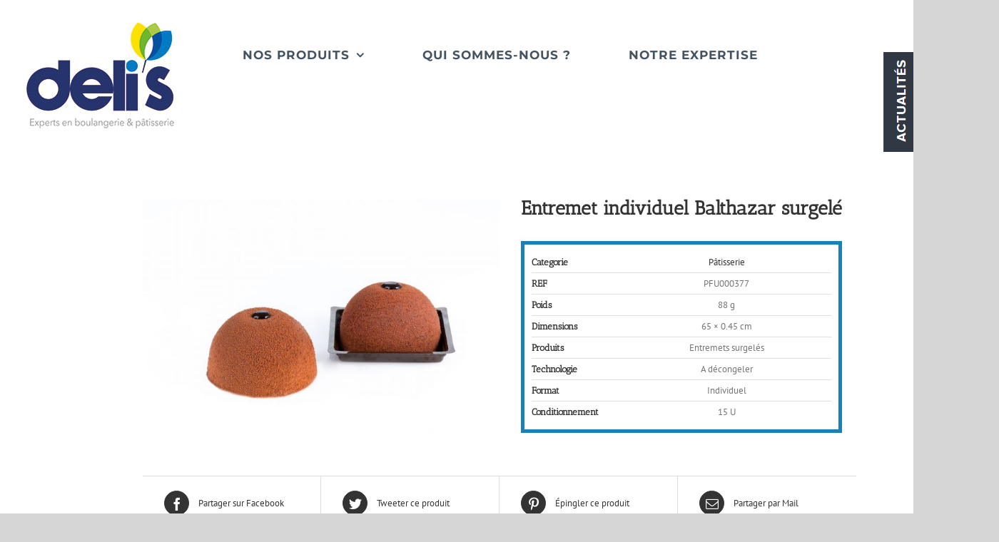

--- FILE ---
content_type: text/html; charset=UTF-8
request_url: https://delis.ma/product/entremet-individuel-balthazar-surgele/
body_size: 14308
content:
<!DOCTYPE html>
<html class="avada-html-layout-wide avada-html-header-position-top avada-has-site-width-percent avada-is-100-percent-template avada-has-site-width-100-percent avada-header-color-not-opaque" lang="fr-FR" prefix="og: http://ogp.me/ns# fb: http://ogp.me/ns/fb#">
<head><meta http-equiv="Content-Type" content="text/html; charset=utf-8">
	<meta http-equiv="X-UA-Compatible" content="IE=edge" />
	
	<meta name="viewport" content="width=device-width, initial-scale=1" />
	<meta name='robots' content='index, follow, max-image-preview:large, max-snippet:-1, max-video-preview:-1' />

	<!-- This site is optimized with the Yoast SEO plugin v17.4 - https://yoast.com/wordpress/plugins/seo/ -->
	<title>Entremet individuel Balthazar surgelé - Delis Experts boulangerie pâtisserie surgelé</title>
	<link rel="canonical" href="https://delis.ma/product/entremet-individuel-balthazar-surgele/" />
	<meta property="og:locale" content="fr_FR" />
	<meta property="og:type" content="article" />
	<meta property="og:title" content="Entremet individuel Balthazar surgelé - Delis Experts boulangerie pâtisserie surgelé" />
	<meta property="og:url" content="https://delis.ma/product/entremet-individuel-balthazar-surgele/" />
	<meta property="og:site_name" content="Delis Experts boulangerie pâtisserie surgelé" />
	<meta property="article:modified_time" content="2021-06-16T09:38:51+00:00" />
	<meta property="og:image" content="https://delis.ma/wp-content/uploads/2018/10/Individuel-Balthazar.jpg" />
	<meta property="og:image:width" content="1772" />
	<meta property="og:image:height" content="1161" />
	<meta name="twitter:card" content="summary_large_image" />
	<script type="application/ld+json" class="yoast-schema-graph">{"@context":"https://schema.org","@graph":[{"@type":"Organization","@id":"https://delis.ma/#organization","name":"Delis","url":"https://delis.ma/","sameAs":[],"logo":{"@type":"ImageObject","@id":"https://delis.ma/#logo","inLanguage":"fr-FR","url":"https://delis.ma/wp-content/uploads/2018/12/Logo-delis-footer-mobile.jpg","contentUrl":"https://delis.ma/wp-content/uploads/2018/12/Logo-delis-footer-mobile.jpg","width":178,"height":121,"caption":"Delis"},"image":{"@id":"https://delis.ma/#logo"}},{"@type":"WebSite","@id":"https://delis.ma/#website","url":"https://delis.ma/","name":"Delis","description":"Delis, Boulangerie, Pain, Viennoiserie, Surgel\u00e9 au maroc","publisher":{"@id":"https://delis.ma/#organization"},"potentialAction":[{"@type":"SearchAction","target":{"@type":"EntryPoint","urlTemplate":"https://delis.ma/?s={search_term_string}"},"query-input":"required name=search_term_string"}],"inLanguage":"fr-FR"},{"@type":"ImageObject","@id":"https://delis.ma/product/entremet-individuel-balthazar-surgele/#primaryimage","inLanguage":"fr-FR","url":"https://delis.ma/wp-content/uploads/2018/10/Individuel-Balthazar.jpg","contentUrl":"https://delis.ma/wp-content/uploads/2018/10/Individuel-Balthazar.jpg","width":1772,"height":1161},{"@type":"WebPage","@id":"https://delis.ma/product/entremet-individuel-balthazar-surgele/#webpage","url":"https://delis.ma/product/entremet-individuel-balthazar-surgele/","name":"Entremet individuel Balthazar surgel\u00e9 - Delis Experts boulangerie p\u00e2tisserie surgel\u00e9","isPartOf":{"@id":"https://delis.ma/#website"},"primaryImageOfPage":{"@id":"https://delis.ma/product/entremet-individuel-balthazar-surgele/#primaryimage"},"datePublished":"2018-10-21T14:36:09+00:00","dateModified":"2021-06-16T09:38:51+00:00","breadcrumb":{"@id":"https://delis.ma/product/entremet-individuel-balthazar-surgele/#breadcrumb"},"inLanguage":"fr-FR","potentialAction":[{"@type":"ReadAction","target":["https://delis.ma/product/entremet-individuel-balthazar-surgele/"]}]},{"@type":"BreadcrumbList","@id":"https://delis.ma/product/entremet-individuel-balthazar-surgele/#breadcrumb","itemListElement":[{"@type":"ListItem","position":1,"name":"Accueil","item":"https://delis.ma/"},{"@type":"ListItem","position":2,"name":"Boutique","item":"https://delis.ma/boutique/"},{"@type":"ListItem","position":3,"name":"Entremet individuel Balthazar surgel\u00e9"}]}]}</script>
	<!-- / Yoast SEO plugin. -->


<link rel='dns-prefetch' href='//www.google.com' />
<link rel='dns-prefetch' href='//fonts.googleapis.com' />
<link rel='dns-prefetch' href='//s.w.org' />
<link rel="alternate" type="application/rss+xml" title="Delis Experts boulangerie pâtisserie surgelé &raquo; Flux" href="https://delis.ma/feed/" />
<link rel="alternate" type="application/rss+xml" title="Delis Experts boulangerie pâtisserie surgelé &raquo; Flux des commentaires" href="https://delis.ma/comments/feed/" />
		
		
		
		
		
		
		<meta property="og:title" content="Entremet individuel Balthazar surgelé"/>
		<meta property="og:type" content="article"/>
		<meta property="og:url" content="https://delis.ma/product/entremet-individuel-balthazar-surgele/"/>
		<meta property="og:site_name" content="Delis Experts boulangerie pâtisserie surgelé"/>
		<meta property="og:description" content=""/>

									<meta property="og:image" content="https://delis.ma/wp-content/uploads/2018/10/Individuel-Balthazar.jpg"/>
									<script type="text/javascript">
			window._wpemojiSettings = {"baseUrl":"https:\/\/s.w.org\/images\/core\/emoji\/13.1.0\/72x72\/","ext":".png","svgUrl":"https:\/\/s.w.org\/images\/core\/emoji\/13.1.0\/svg\/","svgExt":".svg","source":{"concatemoji":"https:\/\/delis.ma\/wp-includes\/js\/wp-emoji-release.min.js?ver=5.8.12"}};
			!function(e,a,t){var n,r,o,i=a.createElement("canvas"),p=i.getContext&&i.getContext("2d");function s(e,t){var a=String.fromCharCode;p.clearRect(0,0,i.width,i.height),p.fillText(a.apply(this,e),0,0);e=i.toDataURL();return p.clearRect(0,0,i.width,i.height),p.fillText(a.apply(this,t),0,0),e===i.toDataURL()}function c(e){var t=a.createElement("script");t.src=e,t.defer=t.type="text/javascript",a.getElementsByTagName("head")[0].appendChild(t)}for(o=Array("flag","emoji"),t.supports={everything:!0,everythingExceptFlag:!0},r=0;r<o.length;r++)t.supports[o[r]]=function(e){if(!p||!p.fillText)return!1;switch(p.textBaseline="top",p.font="600 32px Arial",e){case"flag":return s([127987,65039,8205,9895,65039],[127987,65039,8203,9895,65039])?!1:!s([55356,56826,55356,56819],[55356,56826,8203,55356,56819])&&!s([55356,57332,56128,56423,56128,56418,56128,56421,56128,56430,56128,56423,56128,56447],[55356,57332,8203,56128,56423,8203,56128,56418,8203,56128,56421,8203,56128,56430,8203,56128,56423,8203,56128,56447]);case"emoji":return!s([10084,65039,8205,55357,56613],[10084,65039,8203,55357,56613])}return!1}(o[r]),t.supports.everything=t.supports.everything&&t.supports[o[r]],"flag"!==o[r]&&(t.supports.everythingExceptFlag=t.supports.everythingExceptFlag&&t.supports[o[r]]);t.supports.everythingExceptFlag=t.supports.everythingExceptFlag&&!t.supports.flag,t.DOMReady=!1,t.readyCallback=function(){t.DOMReady=!0},t.supports.everything||(n=function(){t.readyCallback()},a.addEventListener?(a.addEventListener("DOMContentLoaded",n,!1),e.addEventListener("load",n,!1)):(e.attachEvent("onload",n),a.attachEvent("onreadystatechange",function(){"complete"===a.readyState&&t.readyCallback()})),(n=t.source||{}).concatemoji?c(n.concatemoji):n.wpemoji&&n.twemoji&&(c(n.twemoji),c(n.wpemoji)))}(window,document,window._wpemojiSettings);
		</script>
		<style type="text/css">
img.wp-smiley,
img.emoji {
	display: inline !important;
	border: none !important;
	box-shadow: none !important;
	height: 1em !important;
	width: 1em !important;
	margin: 0 .07em !important;
	vertical-align: -0.1em !important;
	background: none !important;
	padding: 0 !important;
}
</style>
	<style id='woocommerce-inline-inline-css' type='text/css'>
.woocommerce form .form-row .required { visibility: visible; }
</style>
<link rel='stylesheet' id='yith_wcbm_badge_style-css'  href='https://delis.ma/wp-content/plugins/yith-woocommerce-badges-management/assets/css/frontend.css?ver=1.6.0' type='text/css' media='all' />
<style id='yith_wcbm_badge_style-inline-css' type='text/css'>
		.yith-wcbm-badge-1842		{
		color: #ffffff;
		background-color: #ff2323;
		width: 80px;
		height: 25px;
		line-height: 25px;
		top: 0; left: 0;		}
		
</style>
<link rel='stylesheet' id='googleFontsOpenSans-css'  href='//fonts.googleapis.com/css?family=Open+Sans%3A400%2C600%2C700%2C800%2C300&#038;ver=1.0.0' type='text/css' media='all' />
<link rel='stylesheet' id='fusion-dynamic-css-css'  href='https://delis.ma/wp-content/uploads/fusion-styles/714d1e1abf660d075f5fe0fcb7ace22c.min.css?ver=3.4.1' type='text/css' media='all' />
<script type="text/template" id="tmpl-variation-template">
	<div class="woocommerce-variation-description">{{{ data.variation.variation_description }}}</div>
	<div class="woocommerce-variation-price">{{{ data.variation.price_html }}}</div>
	<div class="woocommerce-variation-availability">{{{ data.variation.availability_html }}}</div>
</script>
<script type="text/template" id="tmpl-unavailable-variation-template">
	<p>Désolé, ce produit n&rsquo;est pas disponible. Veuillez choisir une combinaison différente.</p>
</script>
<script type='text/javascript' src='https://delis.ma/wp-includes/js/jquery/jquery.min.js?ver=3.6.0' id='jquery-core-js'></script>
<script type='text/javascript' src='https://delis.ma/wp-includes/js/jquery/jquery-migrate.min.js?ver=3.3.2' id='jquery-migrate-js'></script>
<script type='text/javascript' src='https://delis.ma/wp-content/plugins/revslider/public/assets/js/rbtools.min.js?ver=6.5.7' async id='tp-tools-js'></script>
<script type='text/javascript' src='https://delis.ma/wp-content/plugins/revslider/public/assets/js/rs6.min.js?ver=6.5.7' async id='revmin-js'></script>
<link rel="https://api.w.org/" href="https://delis.ma/wp-json/" /><link rel="alternate" type="application/json" href="https://delis.ma/wp-json/wp/v2/product/904" /><link rel="EditURI" type="application/rsd+xml" title="RSD" href="https://delis.ma/xmlrpc.php?rsd" />
<link rel="wlwmanifest" type="application/wlwmanifest+xml" href="https://delis.ma/wp-includes/wlwmanifest.xml" /> 
<meta name="generator" content="WordPress 5.8.12" />
<meta name="generator" content="WooCommerce 6.4.0" />
<link rel='shortlink' href='https://delis.ma/?p=904' />
<link rel="alternate" type="application/json+oembed" href="https://delis.ma/wp-json/oembed/1.0/embed?url=https%3A%2F%2Fdelis.ma%2Fproduct%2Fentremet-individuel-balthazar-surgele%2F" />
<link rel="alternate" type="text/xml+oembed" href="https://delis.ma/wp-json/oembed/1.0/embed?url=https%3A%2F%2Fdelis.ma%2Fproduct%2Fentremet-individuel-balthazar-surgele%2F&#038;format=xml" />
<style type="text/css" id="css-fb-visibility">@media screen and (max-width: 640px){.fusion-no-small-visibility{display:none !important;}body:not(.fusion-builder-ui-wireframe) .sm-text-align-center{text-align:center !important;}body:not(.fusion-builder-ui-wireframe) .sm-text-align-left{text-align:left !important;}body:not(.fusion-builder-ui-wireframe) .sm-text-align-right{text-align:right !important;}body:not(.fusion-builder-ui-wireframe) .sm-flex-align-center{justify-content:center !important;}body:not(.fusion-builder-ui-wireframe) .sm-flex-align-flex-start{justify-content:flex-start !important;}body:not(.fusion-builder-ui-wireframe) .sm-flex-align-flex-end{justify-content:flex-end !important;}body:not(.fusion-builder-ui-wireframe) .sm-mx-auto{margin-left:auto !important;margin-right:auto !important;}body:not(.fusion-builder-ui-wireframe) .sm-ml-auto{margin-left:auto !important;}body:not(.fusion-builder-ui-wireframe) .sm-mr-auto{margin-right:auto !important;}body:not(.fusion-builder-ui-wireframe) .fusion-absolute-position-small{position:absolute;top:auto;width:100%;}}@media screen and (min-width: 641px) and (max-width: 1024px){.fusion-no-medium-visibility{display:none !important;}body:not(.fusion-builder-ui-wireframe) .md-text-align-center{text-align:center !important;}body:not(.fusion-builder-ui-wireframe) .md-text-align-left{text-align:left !important;}body:not(.fusion-builder-ui-wireframe) .md-text-align-right{text-align:right !important;}body:not(.fusion-builder-ui-wireframe) .md-flex-align-center{justify-content:center !important;}body:not(.fusion-builder-ui-wireframe) .md-flex-align-flex-start{justify-content:flex-start !important;}body:not(.fusion-builder-ui-wireframe) .md-flex-align-flex-end{justify-content:flex-end !important;}body:not(.fusion-builder-ui-wireframe) .md-mx-auto{margin-left:auto !important;margin-right:auto !important;}body:not(.fusion-builder-ui-wireframe) .md-ml-auto{margin-left:auto !important;}body:not(.fusion-builder-ui-wireframe) .md-mr-auto{margin-right:auto !important;}body:not(.fusion-builder-ui-wireframe) .fusion-absolute-position-medium{position:absolute;top:auto;width:100%;}}@media screen and (min-width: 1025px){.fusion-no-large-visibility{display:none !important;}body:not(.fusion-builder-ui-wireframe) .lg-text-align-center{text-align:center !important;}body:not(.fusion-builder-ui-wireframe) .lg-text-align-left{text-align:left !important;}body:not(.fusion-builder-ui-wireframe) .lg-text-align-right{text-align:right !important;}body:not(.fusion-builder-ui-wireframe) .lg-flex-align-center{justify-content:center !important;}body:not(.fusion-builder-ui-wireframe) .lg-flex-align-flex-start{justify-content:flex-start !important;}body:not(.fusion-builder-ui-wireframe) .lg-flex-align-flex-end{justify-content:flex-end !important;}body:not(.fusion-builder-ui-wireframe) .lg-mx-auto{margin-left:auto !important;margin-right:auto !important;}body:not(.fusion-builder-ui-wireframe) .lg-ml-auto{margin-left:auto !important;}body:not(.fusion-builder-ui-wireframe) .lg-mr-auto{margin-right:auto !important;}body:not(.fusion-builder-ui-wireframe) .fusion-absolute-position-large{position:absolute;top:auto;width:100%;}}</style>	<noscript><style>.woocommerce-product-gallery{ opacity: 1 !important; }</style></noscript>
	<style type="text/css">.recentcomments a{display:inline !important;padding:0 !important;margin:0 !important;}</style>
<!-- BEGIN recaptcha, injected by plugin wp-recaptcha-integration  -->

<!-- END recaptcha -->
<meta name="generator" content="Powered by Slider Revolution 6.5.7 - responsive, Mobile-Friendly Slider Plugin for WordPress with comfortable drag and drop interface." />
<link rel="icon" href="https://delis.ma/wp-content/uploads/2018/10/logo-delis-mobile.png" sizes="32x32" />
<link rel="icon" href="https://delis.ma/wp-content/uploads/2018/10/logo-delis-mobile.png" sizes="192x192" />
<link rel="apple-touch-icon" href="https://delis.ma/wp-content/uploads/2018/10/logo-delis-mobile.png" />
<meta name="msapplication-TileImage" content="https://delis.ma/wp-content/uploads/2018/10/logo-delis-mobile.png" />
<script type="text/javascript">function setREVStartSize(e){
			//window.requestAnimationFrame(function() {				 
				window.RSIW = window.RSIW===undefined ? window.innerWidth : window.RSIW;	
				window.RSIH = window.RSIH===undefined ? window.innerHeight : window.RSIH;	
				try {								
					var pw = document.getElementById(e.c).parentNode.offsetWidth,
						newh;
					pw = pw===0 || isNaN(pw) ? window.RSIW : pw;
					e.tabw = e.tabw===undefined ? 0 : parseInt(e.tabw);
					e.thumbw = e.thumbw===undefined ? 0 : parseInt(e.thumbw);
					e.tabh = e.tabh===undefined ? 0 : parseInt(e.tabh);
					e.thumbh = e.thumbh===undefined ? 0 : parseInt(e.thumbh);
					e.tabhide = e.tabhide===undefined ? 0 : parseInt(e.tabhide);
					e.thumbhide = e.thumbhide===undefined ? 0 : parseInt(e.thumbhide);
					e.mh = e.mh===undefined || e.mh=="" || e.mh==="auto" ? 0 : parseInt(e.mh,0);		
					if(e.layout==="fullscreen" || e.l==="fullscreen") 						
						newh = Math.max(e.mh,window.RSIH);					
					else{					
						e.gw = Array.isArray(e.gw) ? e.gw : [e.gw];
						for (var i in e.rl) if (e.gw[i]===undefined || e.gw[i]===0) e.gw[i] = e.gw[i-1];					
						e.gh = e.el===undefined || e.el==="" || (Array.isArray(e.el) && e.el.length==0)? e.gh : e.el;
						e.gh = Array.isArray(e.gh) ? e.gh : [e.gh];
						for (var i in e.rl) if (e.gh[i]===undefined || e.gh[i]===0) e.gh[i] = e.gh[i-1];
											
						var nl = new Array(e.rl.length),
							ix = 0,						
							sl;					
						e.tabw = e.tabhide>=pw ? 0 : e.tabw;
						e.thumbw = e.thumbhide>=pw ? 0 : e.thumbw;
						e.tabh = e.tabhide>=pw ? 0 : e.tabh;
						e.thumbh = e.thumbhide>=pw ? 0 : e.thumbh;					
						for (var i in e.rl) nl[i] = e.rl[i]<window.RSIW ? 0 : e.rl[i];
						sl = nl[0];									
						for (var i in nl) if (sl>nl[i] && nl[i]>0) { sl = nl[i]; ix=i;}															
						var m = pw>(e.gw[ix]+e.tabw+e.thumbw) ? 1 : (pw-(e.tabw+e.thumbw)) / (e.gw[ix]);					
						newh =  (e.gh[ix] * m) + (e.tabh + e.thumbh);
					}
					var el = document.getElementById(e.c);
					if (el!==null && el) el.style.height = newh+"px";					
					el = document.getElementById(e.c+"_wrapper");
					if (el!==null && el) {
						el.style.height = newh+"px";
						el.style.display = "block";
					}
				} catch(e){
					console.log("Failure at Presize of Slider:" + e)
				}					   
			//});
		  };</script>
		<style type="text/css" id="wp-custom-css">
			.wpcf7-submit {

color: #fff !important;
background: #ed3330;
 
}


.grecaptcha-badge{
	visibility: collapse !important;  
}

.wpcf7-form p label{
	font-family: 'Open Sans', sans-serif;
}		</style>
				<script type="text/javascript">
			var doc = document.documentElement;
			doc.setAttribute( 'data-useragent', navigator.userAgent );
		</script>
		<!-- Global site tag (gtag.js) - Google Analytics -->
<script async src="https://www.googletagmanager.com/gtag/js?id=UA-130758967-1"></script>
<script>
  window.dataLayer = window.dataLayer || [];
  function gtag(){dataLayer.push(arguments);}
  gtag('js', new Date());

  gtag('config', 'UA-130758967-1');
</script>
		
	<script type="text/javascript">
		var doc = document.documentElement;
		doc.setAttribute('data-useragent', navigator.userAgent);
	</script>

	<!-- Global site tag (gtag.js) - Google Analytics -->
<script async src="https://www.googletagmanager.com/gtag/js?id=UA-130758967-1"></script>
<script>
  window.dataLayer = window.dataLayer || [];
  function gtag(){dataLayer.push(arguments);}
  gtag('js', new Date());

  gtag('config', 'UA-130758967-1');
</script>
	<style>

@media screen and (min-width: 800px) {
#main {
    width: 1400px;
    margin: auto;
}
}
</style>

	<style>
#main {
    padding-top: 279px;
}
</style>

	<style>
#main {
    padding-top: 279px;
}
body.has-sidebar #content {
    width: 73%;
}
</style>


<!-- Global site tag (gtag.js) - Google Analytics -->
<script async src="https://www.googletagmanager.com/gtag/js?id=UA-152084032-1"></script>
<script>
  window.dataLayer = window.dataLayer || [];
  function gtag(){dataLayer.push(arguments);}
  gtag('js', new Date());

  gtag('config', 'UA-152084032-1');
</script>


</head>

<body class="product-template-default single single-product postid-904 theme-Avada woocommerce woocommerce-page woocommerce-no-js yith-wcbm-theme-avada fusion-image-hovers fusion-pagination-sizing fusion-button_type-flat fusion-button_span-no fusion-button_gradient-linear avada-image-rollover-circle-yes avada-image-rollover-yes avada-image-rollover-direction-left fusion-body ltr no-tablet-sticky-header no-mobile-totop avada-has-rev-slider-styles fusion-disable-outline fusion-sub-menu-fade mobile-logo-pos-left layout-wide-mode avada-has-boxed-modal-shadow-none layout-scroll-offset-full avada-has-zero-margin-offset-top fusion-top-header menu-text-align-center fusion-woo-product-design-classic fusion-woo-shop-page-columns-3 fusion-woo-related-columns-4 fusion-woo-archive-page-columns-3 avada-has-woo-gallery-disabled woo-sale-badge-circle woo-outofstock-badge-top_bar mobile-menu-design-modern fusion-show-pagination-text fusion-header-layout-v1 avada-responsive avada-footer-fx-none avada-menu-highlight-style-background fusion-search-form-classic fusion-main-menu-search-dropdown fusion-avatar-square avada-dropdown-styles avada-blog-layout-large avada-blog-archive-layout-large avada-header-shadow-no avada-menu-icon-position-left avada-has-megamenu-shadow avada-has-mainmenu-dropdown-divider avada-has-breadcrumb-mobile-hidden avada-has-titlebar-hide avada-header-border-color-full-transparent avada-has-slidingbar-widgets avada-has-slidingbar-position-right avada-slidingbar-toggle-style-rectangle avada-has-slidingbar-sticky avada-has-pagination-padding avada-flyout-menu-direction-fade avada-ec-views-v1">
	<a class="skip-link screen-reader-text" href="#content">Passer au contenu</a>
	
				<div id="wrapper" class="">
		<div id="home" style="position:relative;top:-1px;"></div>
		
			<header class="fusion-header-wrapper">
				<div class="fusion-header-v1 fusion-logo-alignment fusion-logo-left fusion-sticky-menu- fusion-sticky-logo- fusion-mobile-logo-1  fusion-mobile-menu-design-modern">
					<div class="fusion-header-sticky-height"></div>
<div class="fusion-header">
	<div class="fusion-row">
					<div class="fusion-logo" data-margin-top="31px" data-margin-bottom="31px" data-margin-left="0px" data-margin-right="4%">
			<a class="fusion-logo-link"  href="https://delis.ma/" >

						<!-- standard logo -->
			<img src="https://delis.ma/wp-content/uploads/2018/11/Logo-delis-footer.jpg" srcset="https://delis.ma/wp-content/uploads/2018/11/Logo-delis-footer.jpg 1x" width="221" height="150" alt="Delis Experts boulangerie pâtisserie surgelé Logo" data-retina_logo_url="" class="fusion-standard-logo" />

											<!-- mobile logo -->
				<img src="https://delis.ma/wp-content/uploads/2018/12/Logo-delis-footer-mobile.jpg" srcset="https://delis.ma/wp-content/uploads/2018/12/Logo-delis-footer-mobile.jpg 1x" width="178" height="121" alt="Delis Experts boulangerie pâtisserie surgelé Logo" data-retina_logo_url="" class="fusion-mobile-logo" />
			
					</a>
		</div>		<nav class="fusion-main-menu" aria-label="Menu principal"><ul id="menu-main" class="fusion-menu"><li  id="menu-item-440"  class="menu-item menu-item-type-custom menu-item-object-custom menu-item-has-children menu-item-440 fusion-dropdown-menu"  data-item-id="440"><a  class="fusion-background-highlight"><span class="menu-text">Nos Produits</span> <span class="fusion-caret"><i class="fusion-dropdown-indicator" aria-hidden="true"></i></span></a><ul class="sub-menu"><li  id="menu-item-458"  class="menu-item menu-item-type-taxonomy menu-item-object-product_cat menu-item-458 fusion-dropdown-submenu" ><a  href="https://delis.ma/product-category/boulangerie/" class="fusion-background-highlight"><span>Boulangerie</span></a></li><li  id="menu-item-445"  class="menu-item menu-item-type-taxonomy menu-item-object-product_cat menu-item-445 fusion-dropdown-submenu" ><a  href="https://delis.ma/product-category/viennoiserie/" class="fusion-background-highlight"><span>Viennoiserie</span></a></li><li  id="menu-item-441"  class="menu-item menu-item-type-taxonomy menu-item-object-product_cat menu-item-441 fusion-dropdown-submenu" ><a  href="https://delis.ma/product-category/cafes-gourmands/" class="fusion-background-highlight"><span>Cafés Gourmands</span></a></li><li  id="menu-item-442"  class="menu-item menu-item-type-taxonomy menu-item-object-product_cat current-product-ancestor current-menu-parent current-product-parent menu-item-442 fusion-dropdown-submenu" ><a  href="https://delis.ma/product-category/patisserie/" class="fusion-background-highlight"><span>Pâtisserie</span></a></li><li  id="menu-item-443"  class="menu-item menu-item-type-taxonomy menu-item-object-product_cat menu-item-443 fusion-dropdown-submenu" ><a  href="https://delis.ma/product-category/produits-services/" class="fusion-background-highlight"><span>Produits services</span></a></li><li  id="menu-item-444"  class="menu-item menu-item-type-taxonomy menu-item-object-product_cat menu-item-444 fusion-dropdown-submenu" ><a  href="https://delis.ma/product-category/snacking/" class="fusion-background-highlight"><span>Snacking</span></a></li><li  id="menu-item-1435"  class="menu-item menu-item-type-post_type menu-item-object-page current_page_parent menu-item-1435 fusion-dropdown-submenu" ><a  href="https://delis.ma/boutique/" class="fusion-background-highlight"><span>Tous nos produits</span></a></li></ul></li><li  id="menu-item-25"  class="menu-item menu-item-type-post_type menu-item-object-page menu-item-25"  data-item-id="25"><a  href="https://delis.ma/qui-sommes-nous/" class="fusion-background-highlight"><span class="menu-text">Qui sommes-nous ?</span></a></li><li  id="menu-item-28"  class="menu-item menu-item-type-post_type menu-item-object-page menu-item-28"  data-item-id="28"><a  href="https://delis.ma/notre-expertise/" class="fusion-background-highlight"><span class="menu-text">Notre expertise</span></a></li></ul></nav>	<div class="fusion-mobile-menu-icons">
							<a href="#" class="fusion-icon awb-icon-bars" aria-label="Afficher/masquer le menu mobile" aria-expanded="false"></a>
		
		
		
			</div>

<nav class="fusion-mobile-nav-holder fusion-mobile-menu-text-align-left" aria-label="Menu principal mobile"></nav>

					</div>
</div>
				</div>
				<div class="fusion-clearfix"></div>
			</header>
					
				<div id="sliders-container" class="fusion-slider-visibility">
					</div>
				
    
        <!-- Header Duplicated Problem -->
		


							
		
						<main id="main" role="main" class="clearfix width-100" style="padding-left:30px;padding-right:30px">
			<div class="fusion-row" style="max-width:100%;">

			<div class="woocommerce-container">
			<section id="content"class="" style="width: 100%;">
		
					
			<div class="woocommerce-notices-wrapper"></div><div id="product-904" class="product type-product post-904 status-publish first instock product_cat-patisserie product_tag-bvp product_tag-gms product_tag-restaurants has-post-thumbnail shipping-taxable product-type-simple product-grid-view">

	<div class="avada-single-product-gallery-wrapper avada-product-images-global avada-product-images-thumbnails-bottom">
<div class="woocommerce-product-gallery woocommerce-product-gallery--with-images woocommerce-product-gallery--columns-4 images avada-product-gallery" data-columns="4" style="opacity: 0; transition: opacity .25s ease-in-out;">
	<figure class="woocommerce-product-gallery__wrapper">
		<div data-thumb="https://delis.ma/wp-content/uploads/2018/10/Individuel-Balthazar-100x100.jpg" data-thumb-alt="" class="woocommerce-product-gallery__image"><a href="https://delis.ma/wp-content/uploads/2018/10/Individuel-Balthazar.jpg"><img width="700" height="459" src="https://delis.ma/wp-content/uploads/2018/10/Individuel-Balthazar-700x459.jpg" class="wp-post-image" alt="" title="Individuel-Balthazar" data-caption="" data-src="https://delis.ma/wp-content/uploads/2018/10/Individuel-Balthazar.jpg" data-large_image="https://delis.ma/wp-content/uploads/2018/10/Individuel-Balthazar.jpg" data-large_image_width="1772" data-large_image_height="1161" srcset="https://delis.ma/wp-content/uploads/2018/10/Individuel-Balthazar-200x131.jpg 200w, https://delis.ma/wp-content/uploads/2018/10/Individuel-Balthazar-300x197.jpg 300w, https://delis.ma/wp-content/uploads/2018/10/Individuel-Balthazar-400x262.jpg 400w, https://delis.ma/wp-content/uploads/2018/10/Individuel-Balthazar-500x328.jpg 500w, https://delis.ma/wp-content/uploads/2018/10/Individuel-Balthazar-600x393.jpg 600w, https://delis.ma/wp-content/uploads/2018/10/Individuel-Balthazar-700x459.jpg 700w, https://delis.ma/wp-content/uploads/2018/10/Individuel-Balthazar-768x503.jpg 768w, https://delis.ma/wp-content/uploads/2018/10/Individuel-Balthazar-800x524.jpg 800w, https://delis.ma/wp-content/uploads/2018/10/Individuel-Balthazar-1024x671.jpg 1024w, https://delis.ma/wp-content/uploads/2018/10/Individuel-Balthazar-1200x786.jpg 1200w, https://delis.ma/wp-content/uploads/2018/10/Individuel-Balthazar.jpg 1772w" sizes="(max-width: 700px) 100vw, 700px" /></a><a class="avada-product-gallery-lightbox-trigger" href="https://delis.ma/wp-content/uploads/2018/10/Individuel-Balthazar.jpg" data-rel="iLightbox[]" alt="" data-title="Individuel-Balthazar" data-caption=""></a></div>	</figure>
</div>
</div>

	<div class="summary entry-summary">
		<div class="summary-container"><h1 itemprop="name" class="product_title entry-title">Entremet individuel Balthazar surgelé</h1>
<p class="price"></p>
<div class="avada-availability">
	</div>
<div class="product-border fusion-separator sep-none"></div>
<div class="product_meta">

	
	
		<span class="sku_wrapper">UGS : <span class="sku">PFU000377</span></span>

	
	<span class="posted_in">Catégorie : <a href="https://delis.ma/product-category/patisserie/" rel="tag">Pâtisserie</a></span>
	<span class="tagged_as">Étiquettes : <a href="https://delis.ma/product-tag/bvp/" rel="tag">Boulangerie Patisserie</a>, <a href="https://delis.ma/product-tag/gms/" rel="tag">GMS</a>, <a href="https://delis.ma/product-tag/restaurants/" rel="tag">RESTAURANTS</a></span>
	
</div>
</div>	</div>

	
	<div class="woocommerce-tabs wc-tabs-wrapper">
		<ul class="tabs wc-tabs" role="tablist">
							<li class="additional_information_tab" id="tab-title-additional_information" role="tab" aria-controls="tab-additional_information">
					<a href="#tab-additional_information">
						Informations complémentaires					</a>
				</li>
					</ul>
					<div class="woocommerce-Tabs-panel woocommerce-Tabs-panel--additional_information panel entry-content wc-tab" id="tab-additional_information" role="tabpanel" aria-labelledby="tab-title-additional_information">
				<table class="shop_attributes"><tr><th>Categorie</th><td><a href="https://delis.ma/product-category/patisserie/" rel="tag">Pâtisserie</a></tr><tr style="border-bottom: 1px solid #e0e0e0;"><th>REF</th><td>PFU000377</td></tr></tbody></table>
	<h3 class="fusion-woocommerce-tab-title">Informations complémentaires</h3>

<table class="woocommerce-product-attributes shop_attributes">
			<tr class="woocommerce-product-attributes-item woocommerce-product-attributes-item--weight">
			<th class="woocommerce-product-attributes-item__label">Poids</th>
			<td class="woocommerce-product-attributes-item__value">88 g</td>
		</tr>
			<tr class="woocommerce-product-attributes-item woocommerce-product-attributes-item--dimensions">
			<th class="woocommerce-product-attributes-item__label">Dimensions</th>
			<td class="woocommerce-product-attributes-item__value">65 &times; 0.45 cm</td>
		</tr>
			<tr class="woocommerce-product-attributes-item woocommerce-product-attributes-item--attribute_pa_produits">
			<th class="woocommerce-product-attributes-item__label">Produits</th>
			<td class="woocommerce-product-attributes-item__value"><p>Entremets surgelés</p>
</td>
		</tr>
			<tr class="woocommerce-product-attributes-item woocommerce-product-attributes-item--attribute_pa_technologie">
			<th class="woocommerce-product-attributes-item__label">Technologie</th>
			<td class="woocommerce-product-attributes-item__value"><p>A décongeler</p>
</td>
		</tr>
			<tr class="woocommerce-product-attributes-item woocommerce-product-attributes-item--attribute_pa_format">
			<th class="woocommerce-product-attributes-item__label">Format</th>
			<td class="woocommerce-product-attributes-item__value"><p>Individuel</p>
</td>
		</tr>
	</table>
<table class="shop_attributes"><tbody><tr style="border-top: 1px solid #e0e0e0;"><th>Conditionnement</th><td>15 U</td></tr></tbody></table>			</div>
		
			</div>

<div class="fusion-clearfix"></div>

		<ul class="social-share clearfix">
		<li class="facebook">
			<a class="fusion-facebook-sharer-icon" href="https://www.facebook.com/sharer.php?u=https%3A%2F%2Fdelis.ma%2Fproduct%2Fentremet-individuel-balthazar-surgele%2F" target="_blank" rel="noopener noreferrer">
				<i class="fontawesome-icon medium circle-yes awb-icon-facebook" aria-hidden="true"></i>
				<div class="fusion-woo-social-share-text">
					<span>Partager sur Facebook</span>
				</div>
			</a>
		</li>
		<li class="twitter">
			<a href="https://twitter.com/share?text=Entremet individuel Balthazar surgelé&amp;url=https%3A%2F%2Fdelis.ma%2Fproduct%2Fentremet-individuel-balthazar-surgele%2F" target="_blank" rel="noopener noreferrer">
				<i class="fontawesome-icon medium circle-yes awb-icon-twitter" aria-hidden="true"></i>
				<div class="fusion-woo-social-share-text">
					<span>Tweeter ce produit</span>
				</div>
			</a>
		</li>
		<li class="pinterest">
						<a href="http://pinterest.com/pin/create/button/?url=https%3A%2F%2Fdelis.ma%2Fproduct%2Fentremet-individuel-balthazar-surgele%2F&amp;description=Entremet%20individuel%20Balthazar%20surgel%C3%A9&amp;media=https%3A%2F%2Fdelis.ma%2Fwp-content%2Fuploads%2F2018%2F10%2FIndividuel-Balthazar.jpg" target="_blank" rel="noopener noreferrer">
				<i class="fontawesome-icon medium circle-yes awb-icon-pinterest" aria-hidden="true"></i>
				<div class="fusion-woo-social-share-text">
					<span>Épingler ce produit</span>
				</div>
			</a>
		</li>
		<li class="email">
			<a href="mailto:?subject=Entremet%20individuel%20Balthazar%20surgel%C3%A9&body=https://delis.ma/product/entremet-individuel-balthazar-surgele/" target="_blank" rel="noopener noreferrer">
				<i class="fontawesome-icon medium circle-yes awb-icon-mail" aria-hidden="true"></i>
				<div class="fusion-woo-social-share-text">
					<span>Partager par Mail</span>
				</div>
			</a>
		</li>
	</ul>
<div class="fusion-clearfix"></div>
	<section class="related products">

					<h2>Produits similaires</h2>
				
		<ul class="products clearfix products-4">

			
					<li class="product type-product post-894 status-publish first instock product_cat-patisserie product_tag-bvp product_tag-restaurants has-post-thumbnail shipping-taxable product-type-simple product-grid-view">
	<div class="fusion-product-wrapper">
<a href="https://delis.ma/product/demi-cadre-supreme-chocolat-surgele/" class="product-images" aria-label="Demi cadre Suprême chocolat surgelé">

<div class="featured-image">
		<img width="500" height="328" src="https://delis.ma/wp-content/uploads/2018/10/Demi-cadre-Suprême-chocolat-500x328.jpg" class="attachment-shop_catalog size-shop_catalog wp-post-image" alt="" srcset="https://delis.ma/wp-content/uploads/2018/10/Demi-cadre-Suprême-chocolat-200x131.jpg 200w, https://delis.ma/wp-content/uploads/2018/10/Demi-cadre-Suprême-chocolat-300x197.jpg 300w, https://delis.ma/wp-content/uploads/2018/10/Demi-cadre-Suprême-chocolat-400x262.jpg 400w, https://delis.ma/wp-content/uploads/2018/10/Demi-cadre-Suprême-chocolat-500x328.jpg 500w, https://delis.ma/wp-content/uploads/2018/10/Demi-cadre-Suprême-chocolat-600x393.jpg 600w, https://delis.ma/wp-content/uploads/2018/10/Demi-cadre-Suprême-chocolat-700x459.jpg 700w, https://delis.ma/wp-content/uploads/2018/10/Demi-cadre-Suprême-chocolat-768x503.jpg 768w, https://delis.ma/wp-content/uploads/2018/10/Demi-cadre-Suprême-chocolat-800x524.jpg 800w, https://delis.ma/wp-content/uploads/2018/10/Demi-cadre-Suprême-chocolat-1024x671.jpg 1024w, https://delis.ma/wp-content/uploads/2018/10/Demi-cadre-Suprême-chocolat-1200x786.jpg 1200w, https://delis.ma/wp-content/uploads/2018/10/Demi-cadre-Suprême-chocolat.jpg 1772w" sizes="(max-width: 500px) 100vw, 500px" />
						<div class="cart-loading"><i class="awb-icon-spinner" aria-hidden="true"></i></div>
			</div>
</a>
<div class="fusion-product-content">
	<div class="product-details">
		<div class="product-details-container">
<h3 class="product-title">
	<a href="https://delis.ma/product/demi-cadre-supreme-chocolat-surgele/">
		Demi cadre Suprême chocolat surgelé	</a>
</h3>
<div class="fusion-price-rating">

		</div>
	</div>
</div>


	<div class="product-buttons">
		<div class="fusion-content-sep sep-double sep-solid"></div>
		<div class="product-buttons-container clearfix">

<a href="https://delis.ma/product/demi-cadre-supreme-chocolat-surgele/" class="show_details_button" style="float:none;max-width:none;text-align:center;">
	Détails</a>


	</div>
	</div>

	</div> </div>
</li>

			
					<li class="product type-product post-924 status-publish instock product_cat-patisserie product_tag-bvp product_tag-hotels product_tag-restaurants has-post-thumbnail shipping-taxable product-type-simple product-grid-view">
	<div class="fusion-product-wrapper">
<a href="https://delis.ma/product/tarte-passion-framboise-surgelee/" class="product-images" aria-label="Tarte passion framboise surgelée">

<div class="featured-image">
		<img width="500" height="328" src="https://delis.ma/wp-content/uploads/2018/10/Tarte-passion-framboise-500x328.jpg" class="attachment-shop_catalog size-shop_catalog wp-post-image" alt="" srcset="https://delis.ma/wp-content/uploads/2018/10/Tarte-passion-framboise-200x131.jpg 200w, https://delis.ma/wp-content/uploads/2018/10/Tarte-passion-framboise-300x197.jpg 300w, https://delis.ma/wp-content/uploads/2018/10/Tarte-passion-framboise-400x262.jpg 400w, https://delis.ma/wp-content/uploads/2018/10/Tarte-passion-framboise-500x328.jpg 500w, https://delis.ma/wp-content/uploads/2018/10/Tarte-passion-framboise-600x393.jpg 600w, https://delis.ma/wp-content/uploads/2018/10/Tarte-passion-framboise-700x459.jpg 700w, https://delis.ma/wp-content/uploads/2018/10/Tarte-passion-framboise-768x503.jpg 768w, https://delis.ma/wp-content/uploads/2018/10/Tarte-passion-framboise-800x524.jpg 800w, https://delis.ma/wp-content/uploads/2018/10/Tarte-passion-framboise-1024x671.jpg 1024w, https://delis.ma/wp-content/uploads/2018/10/Tarte-passion-framboise-1200x786.jpg 1200w, https://delis.ma/wp-content/uploads/2018/10/Tarte-passion-framboise.jpg 1772w" sizes="(max-width: 500px) 100vw, 500px" />
						<div class="cart-loading"><i class="awb-icon-spinner" aria-hidden="true"></i></div>
			</div>
</a>
<div class="fusion-product-content">
	<div class="product-details">
		<div class="product-details-container">
<h3 class="product-title">
	<a href="https://delis.ma/product/tarte-passion-framboise-surgelee/">
		Tarte passion framboise surgelée	</a>
</h3>
<div class="fusion-price-rating">

		</div>
	</div>
</div>


	<div class="product-buttons">
		<div class="fusion-content-sep sep-double sep-solid"></div>
		<div class="product-buttons-container clearfix">

<a href="https://delis.ma/product/tarte-passion-framboise-surgelee/" class="show_details_button" style="float:none;max-width:none;text-align:center;">
	Détails</a>


	</div>
	</div>

	</div> </div>
</li>

			
					<li class="product type-product post-912 status-publish instock product_cat-patisserie product_tag-bvp product_tag-gms product_tag-restaurants has-post-thumbnail shipping-taxable product-type-simple product-grid-view">
	<div class="fusion-product-wrapper">
<a href="https://delis.ma/product/entremet-supreme-chocolat-surgele/" class="product-images" aria-label="Entremet Suprême chocolat surgelé">

<div class="featured-image">
		<img width="500" height="328" src="https://delis.ma/wp-content/uploads/2018/10/Suprême-chocolat-Pax-500x328.jpg" class="attachment-shop_catalog size-shop_catalog wp-post-image" alt="" srcset="https://delis.ma/wp-content/uploads/2018/10/Suprême-chocolat-Pax-200x131.jpg 200w, https://delis.ma/wp-content/uploads/2018/10/Suprême-chocolat-Pax-300x197.jpg 300w, https://delis.ma/wp-content/uploads/2018/10/Suprême-chocolat-Pax-400x262.jpg 400w, https://delis.ma/wp-content/uploads/2018/10/Suprême-chocolat-Pax-500x328.jpg 500w, https://delis.ma/wp-content/uploads/2018/10/Suprême-chocolat-Pax-600x393.jpg 600w, https://delis.ma/wp-content/uploads/2018/10/Suprême-chocolat-Pax-700x459.jpg 700w, https://delis.ma/wp-content/uploads/2018/10/Suprême-chocolat-Pax-768x503.jpg 768w, https://delis.ma/wp-content/uploads/2018/10/Suprême-chocolat-Pax-800x524.jpg 800w, https://delis.ma/wp-content/uploads/2018/10/Suprême-chocolat-Pax-1024x671.jpg 1024w, https://delis.ma/wp-content/uploads/2018/10/Suprême-chocolat-Pax-1200x786.jpg 1200w, https://delis.ma/wp-content/uploads/2018/10/Suprême-chocolat-Pax.jpg 1772w" sizes="(max-width: 500px) 100vw, 500px" />
						<div class="cart-loading"><i class="awb-icon-spinner" aria-hidden="true"></i></div>
			</div>
</a>
<div class="fusion-product-content">
	<div class="product-details">
		<div class="product-details-container">
<h3 class="product-title">
	<a href="https://delis.ma/product/entremet-supreme-chocolat-surgele/">
		Entremet Suprême chocolat surgelé	</a>
</h3>
<div class="fusion-price-rating">

		</div>
	</div>
</div>


	<div class="product-buttons">
		<div class="fusion-content-sep sep-double sep-solid"></div>
		<div class="product-buttons-container clearfix">

<a href="https://delis.ma/product/entremet-supreme-chocolat-surgele/" class="show_details_button" style="float:none;max-width:none;text-align:center;">
	Détails</a>


	</div>
	</div>

	</div> </div>
</li>

			
					<li class="product type-product post-892 status-publish last instock product_cat-patisserie product_tag-bvp product_tag-restaurants has-post-thumbnail shipping-taxable product-type-simple product-grid-view">
	<div class="fusion-product-wrapper">
<a href="https://delis.ma/product/demi-cadre-framboisier-surgele/" class="product-images" aria-label="Demi cadre framboisier surgelé">

<div class="featured-image">
		<img width="500" height="328" src="https://delis.ma/wp-content/uploads/2018/10/Demi-cadre-framboisier-500x328.jpg" class="attachment-shop_catalog size-shop_catalog wp-post-image" alt="" srcset="https://delis.ma/wp-content/uploads/2018/10/Demi-cadre-framboisier-200x131.jpg 200w, https://delis.ma/wp-content/uploads/2018/10/Demi-cadre-framboisier-300x197.jpg 300w, https://delis.ma/wp-content/uploads/2018/10/Demi-cadre-framboisier-400x262.jpg 400w, https://delis.ma/wp-content/uploads/2018/10/Demi-cadre-framboisier-500x328.jpg 500w, https://delis.ma/wp-content/uploads/2018/10/Demi-cadre-framboisier-600x393.jpg 600w, https://delis.ma/wp-content/uploads/2018/10/Demi-cadre-framboisier-700x459.jpg 700w, https://delis.ma/wp-content/uploads/2018/10/Demi-cadre-framboisier-768x503.jpg 768w, https://delis.ma/wp-content/uploads/2018/10/Demi-cadre-framboisier-800x524.jpg 800w, https://delis.ma/wp-content/uploads/2018/10/Demi-cadre-framboisier-1024x671.jpg 1024w, https://delis.ma/wp-content/uploads/2018/10/Demi-cadre-framboisier-1200x786.jpg 1200w, https://delis.ma/wp-content/uploads/2018/10/Demi-cadre-framboisier.jpg 1772w" sizes="(max-width: 500px) 100vw, 500px" />
						<div class="cart-loading"><i class="awb-icon-spinner" aria-hidden="true"></i></div>
			</div>
</a>
<div class="fusion-product-content">
	<div class="product-details">
		<div class="product-details-container">
<h3 class="product-title">
	<a href="https://delis.ma/product/demi-cadre-framboisier-surgele/">
		Demi cadre framboisier surgelé	</a>
</h3>
<div class="fusion-price-rating">

		</div>
	</div>
</div>


	<div class="product-buttons">
		<div class="fusion-content-sep sep-double sep-solid"></div>
		<div class="product-buttons-container clearfix">

<a href="https://delis.ma/product/demi-cadre-framboisier-surgele/" class="show_details_button" style="float:none;max-width:none;text-align:center;">
	Détails</a>


	</div>
	</div>

	</div> </div>
</li>

			
		</ul>

	</section>
	</div>


		
	
	</section>
</div>

	
						<div class="fusion-woocommerce-quick-view-overlay"></div>
<div class="fusion-woocommerce-quick-view-container quick-view woocommerce">
	<script type="text/javascript">
		var quickViewNonce =  '085411ca8e';
	</script>

	<div class="fusion-wqv-close">
		<button type="button"><span class="screen-reader-text">Fermer la vue rapide du produit</span>&times;</button>
	</div>

	<div class="fusion-wqv-loader product">
		<h2 class="product_title entry-title">Titre</h2>
		<div class="fusion-price-rating">
			<div class="price"></div>
			<div class="star-rating"></div>
		</div>
		<div class="fusion-slider-loading"></div>
	</div>

	<div class="fusion-wqv-preview-image"></div>

	<div class="fusion-wqv-content">
		<div class="product">
			<div class="woocommerce-product-gallery"></div>

			<div class="summary entry-summary scrollable">
				<div class="summary-content"></div>
			</div>
		</div>
	</div>
</div>

					</div>  <!-- fusion-row -->
				</main>  <!-- #main -->
				
				
								
					
		<div class="fusion-footer">
					
	<footer class="fusion-footer-widget-area fusion-widget-area fusion-footer-widget-area-center">
		<div class="fusion-row">
			<div class="fusion-columns fusion-columns-3 fusion-widget-area">
				
																									<div class="fusion-column col-lg-4 col-md-4 col-sm-4 fusion-has-widgets">
							<section id="contact_info-widget-2" class="fusion-footer-widget-column widget contact_info"><h4 class="widget-title">Contact Info</h4>
		<div class="contact-info-container">
							<p class="address">Lot 26-27 la nouvelle zone industrielle Mohammedia,Maroc</p>
			
							<p class="phone">Téléphone: <a href="tel:05 23 31 33 33">05 23 31 33 33</a></p>
			
			
							<p class="fax">Fax: <a href="fax:05 23 31 44 44 ">05 23 31 44 44 </a></p>
			
			
							<p class="web">Web: <a href="http://delis.ma/contactez-nous/">
											Contactez-nous									</a></p>
					</div>
		<div style="clear:both;"></div></section>																					</div>
																										<div class="fusion-column col-lg-4 col-md-4 col-sm-4 fusion-has-widgets">
							<section id="media_image-3" class="fusion-footer-widget-column widget widget_media_image"><a href="http://delis.ma"><img width="221" height="150" src="https://delis.ma/wp-content/uploads/2018/11/Logo-delis-footer.jpg" class="image wp-image-1474  attachment-full size-full" alt="" style="max-width: 100%; height: auto;" srcset="https://delis.ma/wp-content/uploads/2018/11/Logo-delis-footer-200x136.jpg 200w, https://delis.ma/wp-content/uploads/2018/11/Logo-delis-footer.jpg 221w" sizes="(max-width: 221px) 100vw, 221px" /></a><div style="clear:both;"></div></section>																					</div>
																										<div class="fusion-column fusion-column-last col-lg-4 col-md-4 col-sm-4 fusion-has-widgets">
							<section id="custom_html-2" class="widget_text fusion-footer-widget-column widget widget_custom_html"><div class="textwidget custom-html-widget"><div class="footmap">
<iframe src="https://www.google.com/maps/embed?pb=!1m18!1m12!1m3!1d3320.755356661114!2d-7.413477852868168!3d33.66350033432616!2m3!1f0!2f0!3f0!3m2!1i1024!2i768!4f13.1!3m3!1m2!1s0xda7b6758d1c619d%3A0xf5be488e920492e0!2sDelipat!5e0!3m2!1sen!2sus!4v1537358273417" width="100%" height="150" frameborder="0" style="border:0" allowfullscreen></iframe>
</div></div><div style="clear:both;"></div></section>																					</div>
																																				
				<div class="fusion-clearfix"></div>
			</div> <!-- fusion-columns -->
		</div> <!-- fusion-row -->
	</footer> <!-- fusion-footer-widget-area -->

	
	<footer id="footer" class="fusion-footer-copyright-area">
		<div class="fusion-row">
			<div class="fusion-copyright-content">

				<div class="fusion-copyright-notice">
		<div>
		Copyright 2020 Delis | All Rights Reserved	</div>
</div>
<div class="fusion-social-links-footer">
	</div>

			</div> <!-- fusion-fusion-copyright-content -->
		</div> <!-- fusion-row -->
	</footer> <!-- #footer -->
		</div> <!-- fusion-footer -->

		
					<div class="fusion-sliding-bar-wrapper">
								<div id="slidingbar-area" class="slidingbar-area fusion-sliding-bar-area fusion-widget-area fusion-sliding-bar-position-right fusion-sliding-bar-text-align-left fusion-sliding-bar-toggle-rectangle fusion-sliding-bar-sticky fusion-sliding-bar-columns-floated" data-breakpoint="800" data-toggle="rectangle">
					<div class="fusion-sb-toggle-wrapper">
				<a class="fusion-sb-toggle" href="#"><span class="screen-reader-text">Bascule de la zone de la barre coulissante</span></a>
			</div>
		
		<div id="slidingbar" class="fusion-sliding-bar">
						<div class="fusion-sliding-bar-content-wrapper">
								<div class="fusion-sliding-bar-content fusion-columns row fusion-columns-1 columns columns-1">

																														<div class="fusion-column col-lg-12 col-md-12 col-sm-12">
							<section id="text-2" class="fusion-slidingbar-widget-column widget widget_text">			<div class="textwidget"></div>
		<div style="clear:both;"></div></section>																						</div>
																																																																							<div class="fusion-clearfix"></div>
				</div>
			</div>
		</div>
	</div>
						</div>

												</div> <!-- wrapper -->
		</div> <!-- #boxed-wrapper -->
		<div class="fusion-top-frame"></div>
		<div class="fusion-bottom-frame"></div>
		<div class="fusion-boxed-shadow"></div>
		<a class="fusion-one-page-text-link fusion-page-load-link" tabindex="-1" href="#" aria-hidden="true">Page load link</a>

		<div class="avada-footer-scripts">
			
		<script type="text/javascript">
			window.RS_MODULES = window.RS_MODULES || {};
			window.RS_MODULES.modules = window.RS_MODULES.modules || {};
			window.RS_MODULES.waiting = window.RS_MODULES.waiting || [];
			window.RS_MODULES.defered = false;
			window.RS_MODULES.moduleWaiting = window.RS_MODULES.moduleWaiting || {};
			window.RS_MODULES.type = 'compiled';
		</script>
		<script type="text/javascript">var fusionNavIsCollapsed=function(e){var t;window.innerWidth<=e.getAttribute("data-breakpoint")?(e.classList.add("collapse-enabled"),e.classList.contains("expanded")||(e.setAttribute("aria-expanded","false"),window.dispatchEvent(new Event("fusion-mobile-menu-collapsed",{bubbles:!0,cancelable:!0})))):(null!==e.querySelector(".menu-item-has-children.expanded .fusion-open-nav-submenu-on-click")&&e.querySelector(".menu-item-has-children.expanded .fusion-open-nav-submenu-on-click").click(),e.classList.remove("collapse-enabled"),e.setAttribute("aria-expanded","true"),null!==e.querySelector(".fusion-custom-menu")&&e.querySelector(".fusion-custom-menu").removeAttribute("style")),e.classList.add("no-wrapper-transition"),clearTimeout(t),t=setTimeout(()=>{e.classList.remove("no-wrapper-transition")},400),e.classList.remove("loading")},fusionRunNavIsCollapsed=function(){var e,t=document.querySelectorAll(".fusion-menu-element-wrapper");for(e=0;e<t.length;e++)fusionNavIsCollapsed(t[e])};function avadaGetScrollBarWidth(){var e,t,n,s=document.createElement("p");return s.style.width="100%",s.style.height="200px",(e=document.createElement("div")).style.position="absolute",e.style.top="0px",e.style.left="0px",e.style.visibility="hidden",e.style.width="200px",e.style.height="150px",e.style.overflow="hidden",e.appendChild(s),document.body.appendChild(e),t=s.offsetWidth,e.style.overflow="scroll",t==(n=s.offsetWidth)&&(n=e.clientWidth),document.body.removeChild(e),jQuery("html").hasClass("awb-scroll")&&10<t-n?10:t-n}fusionRunNavIsCollapsed(),window.addEventListener("fusion-resize-horizontal",fusionRunNavIsCollapsed);</script><script type="application/ld+json">{"@context":"https:\/\/schema.org\/","@type":"BreadcrumbList","itemListElement":[{"@type":"ListItem","position":1,"item":{"name":"Accueil","@id":"https:\/\/delis.ma"}},{"@type":"ListItem","position":2,"item":{"name":"P\u00e2tisserie","@id":"https:\/\/delis.ma\/product-category\/patisserie\/"}},{"@type":"ListItem","position":3,"item":{"name":"Entremet individuel Balthazar surgel\u00e9","@id":"https:\/\/delis.ma\/product\/entremet-individuel-balthazar-surgele\/"}}]}</script>
<!-- BEGIN recaptcha, injected by plugin wp-recaptcha-integration  -->
<script type="text/javascript">
		var recaptcha_widgets={};
		function wp_recaptchaLoadCallback(){
			try {
				grecaptcha;
			} catch(err){
				return;
			}
			var e = document.querySelectorAll ? document.querySelectorAll('.g-recaptcha:not(.wpcf7-form-control)') : document.getElementsByClassName('g-recaptcha'),
				form_submits;

			for (var i=0;i<e.length;i++) {
				(function(el){
					var wid;
					// check if captcha element is unrendered
					if ( ! el.childNodes.length) {
						wid = grecaptcha.render(el,{
							'sitekey':'6LdwEnEUAAAAADJtIVN2q2r2P_OQi_XKAT9AXCSX',
							'theme':el.getAttribute('data-theme') || 'light'
						});
						el.setAttribute('data-widget-id',wid);
					} else {
						wid = el.getAttribute('data-widget-id');
						grecaptcha.reset(wid);
					}
				})(e[i]);
			}
		}

		// if jquery present re-render jquery/ajax loaded captcha elements
		if ( typeof jQuery !== 'undefined' )
			jQuery(document).ajaxComplete( function(evt,xhr,set){
				if( xhr.responseText && xhr.responseText.indexOf('6LdwEnEUAAAAADJtIVN2q2r2P_OQi_XKAT9AXCSX') !== -1)
					wp_recaptchaLoadCallback();
			} );

		</script><script src="https://www.google.com/recaptcha/api.js?onload=wp_recaptchaLoadCallback&#038;render=explicit" async defer></script>
<!-- END recaptcha -->
	<script type="text/javascript">
		(function () {
			var c = document.body.className;
			c = c.replace(/woocommerce-no-js/, 'woocommerce-js');
			document.body.className = c;
		})();
	</script>
	<link rel='stylesheet' id='rs-plugin-settings-css'  href='https://delis.ma/wp-content/plugins/revslider/public/assets/css/rs6.css?ver=6.5.7' type='text/css' media='all' />
<style id='rs-plugin-settings-inline-css' type='text/css'>
#rs-demo-id {}
</style>
<script type='text/javascript' src='https://delis.ma/wp-includes/js/dist/vendor/regenerator-runtime.min.js?ver=0.13.7' id='regenerator-runtime-js'></script>
<script type='text/javascript' src='https://delis.ma/wp-includes/js/dist/vendor/wp-polyfill.min.js?ver=3.15.0' id='wp-polyfill-js'></script>
<script type='text/javascript' id='contact-form-7-js-extra'>
/* <![CDATA[ */
var wpcf7 = {"api":{"root":"https:\/\/delis.ma\/wp-json\/","namespace":"contact-form-7\/v1"},"cached":"1"};
/* ]]> */
</script>
<script type='text/javascript' src='https://delis.ma/wp-content/plugins/contact-form-7/includes/js/index.js?ver=5.5.2' id='contact-form-7-js'></script>
<script type='text/javascript' src='https://delis.ma/wp-content/plugins/woocommerce/assets/js/jquery-blockui/jquery.blockUI.min.js?ver=2.7.0-wc.6.4.0' id='jquery-blockui-js'></script>
<script type='text/javascript' id='wc-add-to-cart-js-extra'>
/* <![CDATA[ */
var wc_add_to_cart_params = {"ajax_url":"\/wp-admin\/admin-ajax.php","wc_ajax_url":"\/?wc-ajax=%%endpoint%%","i18n_view_cart":"Voir le panier","cart_url":"https:\/\/delis.ma","is_cart":"","cart_redirect_after_add":"no"};
/* ]]> */
</script>
<script type='text/javascript' src='https://delis.ma/wp-content/plugins/woocommerce/assets/js/frontend/add-to-cart.min.js?ver=6.4.0' id='wc-add-to-cart-js'></script>
<script type='text/javascript' src='https://delis.ma/wp-content/plugins/woocommerce/assets/js/zoom/jquery.zoom.min.js?ver=1.7.21-wc.6.4.0' id='zoom-js'></script>
<script type='text/javascript' id='wc-single-product-js-extra'>
/* <![CDATA[ */
var wc_single_product_params = {"i18n_required_rating_text":"Veuillez s\u00e9lectionner une note","review_rating_required":"yes","flexslider":{"rtl":false,"animation":"slide","smoothHeight":true,"directionNav":true,"controlNav":"thumbnails","slideshow":false,"animationSpeed":500,"animationLoop":false,"allowOneSlide":false},"zoom_enabled":"1","zoom_options":[],"photoswipe_enabled":"","photoswipe_options":{"shareEl":false,"closeOnScroll":false,"history":false,"hideAnimationDuration":0,"showAnimationDuration":0},"flexslider_enabled":"1"};
/* ]]> */
</script>
<script type='text/javascript' src='https://delis.ma/wp-content/plugins/woocommerce/assets/js/frontend/single-product.min.js?ver=6.4.0' id='wc-single-product-js'></script>
<script type='text/javascript' src='https://delis.ma/wp-content/plugins/woocommerce/assets/js/js-cookie/js.cookie.min.js?ver=2.1.4-wc.6.4.0' id='js-cookie-js'></script>
<script type='text/javascript' id='woocommerce-js-extra'>
/* <![CDATA[ */
var woocommerce_params = {"ajax_url":"\/wp-admin\/admin-ajax.php","wc_ajax_url":"\/?wc-ajax=%%endpoint%%"};
/* ]]> */
</script>
<script type='text/javascript' src='https://delis.ma/wp-content/plugins/woocommerce/assets/js/frontend/woocommerce.min.js?ver=6.4.0' id='woocommerce-js'></script>
<script type='text/javascript' id='wc-cart-fragments-js-extra'>
/* <![CDATA[ */
var wc_cart_fragments_params = {"ajax_url":"\/wp-admin\/admin-ajax.php","wc_ajax_url":"\/?wc-ajax=%%endpoint%%","cart_hash_key":"wc_cart_hash_f167c5b209f2b7f750e10b9315727f2d","fragment_name":"wc_fragments_f167c5b209f2b7f750e10b9315727f2d","request_timeout":"5000"};
/* ]]> */
</script>
<script type='text/javascript' src='https://delis.ma/wp-content/plugins/woocommerce/assets/js/frontend/cart-fragments.min.js?ver=6.4.0' id='wc-cart-fragments-js'></script>
<script type='text/javascript' src='https://delis.ma/wp-includes/js/underscore.min.js?ver=1.13.1' id='underscore-js'></script>
<script type='text/javascript' id='wp-util-js-extra'>
/* <![CDATA[ */
var _wpUtilSettings = {"ajax":{"url":"\/wp-admin\/admin-ajax.php"}};
/* ]]> */
</script>
<script type='text/javascript' src='https://delis.ma/wp-includes/js/wp-util.min.js?ver=5.8.12' id='wp-util-js'></script>
<script type='text/javascript' id='wc-add-to-cart-variation-js-extra'>
/* <![CDATA[ */
var wc_add_to_cart_variation_params = {"wc_ajax_url":"\/?wc-ajax=%%endpoint%%","i18n_no_matching_variations_text":"D\u00e9sol\u00e9, aucun produit ne r\u00e9pond \u00e0 vos crit\u00e8res. Veuillez choisir une combinaison diff\u00e9rente.","i18n_make_a_selection_text":"Veuillez s\u00e9lectionner des options du produit avant de l\u2019ajouter \u00e0 votre panier.","i18n_unavailable_text":"D\u00e9sol\u00e9, ce produit n\u2019est pas disponible. Veuillez choisir une combinaison diff\u00e9rente."};
/* ]]> */
</script>
<script type='text/javascript' src='https://delis.ma/wp-content/plugins/woocommerce/assets/js/frontend/add-to-cart-variation.min.js?ver=6.4.0' id='wc-add-to-cart-variation-js'></script>
<script type='text/javascript' src='https://www.google.com/recaptcha/api.js?render=6LcN8L4UAAAAAC3eJyPkfdjGOX-qvhkEubRdjne3&#038;ver=3.0' id='google-recaptcha-js'></script>
<script type='text/javascript' id='wpcf7-recaptcha-js-extra'>
/* <![CDATA[ */
var wpcf7_recaptcha = {"sitekey":"6LcN8L4UAAAAAC3eJyPkfdjGOX-qvhkEubRdjne3","actions":{"homepage":"homepage","contactform":"contactform"}};
/* ]]> */
</script>
<script type='text/javascript' src='https://delis.ma/wp-content/plugins/contact-form-7/modules/recaptcha/index.js?ver=5.5.2' id='wpcf7-recaptcha-js'></script>
<script type='text/javascript' src='https://delis.ma/wp-includes/js/wp-embed.min.js?ver=5.8.12' id='wp-embed-js'></script>
<script type='text/javascript' src='https://delis.ma/wp-content/uploads/fusion-scripts/f7bfc4276022892f2b8e2c748d387567.min.js?ver=3.4.1' id='fusion-scripts-js'></script>
				<script type="text/javascript">
				jQuery( document ).ready( function() {
					var ajaxurl = 'https://delis.ma/wp-admin/admin-ajax.php';
					if ( 0 < jQuery( '.fusion-login-nonce' ).length ) {
						jQuery.get( ajaxurl, { 'action': 'fusion_login_nonce' }, function( response ) {
							jQuery( '.fusion-login-nonce' ).html( response );
						});
					}
				});
								</script>
				<SCRIPT>

// Add Images to The Segmentation Client (GMS)

jQuery('#menu-item-1495').addClass(function() {
    jQuery('#menu-slide-menu').css('background', 'url(/wp-content/uploads/2018/10/HOTELS.jpg)');
    jQuery('#menu-slide-menu').css('background-size', 'cover');
  },
);

jQuery('#menu-item-1496').hover(function() {
    jQuery('#menu-slide-menu').css('background', 'url(/wp-content/uploads/2018/10/Restaurants.jpg)');
    jQuery('#menu-slide-menu').css('background-size', 'cover');
  },
);

jQuery('#menu-item-1493').hover(function() {
    jQuery('#menu-slide-menu').css('background', 'url(/wp-content/uploads/2018/10/BVP.jpg)');
    jQuery('#menu-slide-menu').css('background-size', 'cover');
  },
);

jQuery('#menu-item-1494').hover(function() {
    jQuery('#menu-slide-menu').css('background', 'url(/wp-content/uploads/2018/11/gms-v.jpg');
    jQuery('#menu-slide-menu').css('background-size', 'cover');
  },
);

jQuery('#menu-item-1497').hover(function() {
    jQuery('#menu-slide-menu').css('background', 'url(/wp-content/uploads/2018/11/Stations-services.jpg)');
    jQuery('#menu-slide-menu').css('background-size', 'cover');
  },
);
jQuery('#menu-item-72').hover(function() {
    jQuery('#menu-slide-menu').css('background', 'url(/wp-content/wp-content/uploads/2018/11/Stations-services.jpg');
    jQuery('#menu-slide-menu').css('background-size', 'cover');
  },
);

jQuery('#menu-item-1495').hover(function() {
    jQuery('#menu-slide-menu').css('background', 'url(/wp-content/uploads/2018/10/HOTELS.jpg)');
    jQuery('#menu-slide-menu').css('background-size', 'cover');
  },
);

</script>

<script>    
  jQuery('ul').click(function(){
  jQuery('.sub-menu').toggleClass('subclick-menu');
	});

  jQuery('#mobilefilbutton').click(function(){	
  jQuery(".fusion-filterbar").toggleClass("fusion-filterbaron");
    });

</script>		</div>

			<div class="to-top-container to-top-right">
		<a href="#" id="toTop" class="fusion-top-top-link">
			<span class="screen-reader-text">Aller en haut</span>
		</a>
	</div>
		</body>
</html>

<!--
Performance optimized by W3 Total Cache. Learn more: https://www.boldgrid.com/w3-total-cache/

Mise en cache objet de 0/672 objets utilisant APC
Mise en cache de page à l’aide de Disk: Enhanced 
Mise en cache de la base de données de 19/197 requêtes en 0.099 secondes utilisant Redis (Request-wide modification query)

Served from: delis.ma @ 2026-01-31 22:36:46 by W3 Total Cache
-->

--- FILE ---
content_type: text/html; charset=utf-8
request_url: https://www.google.com/recaptcha/api2/anchor?ar=1&k=6LcN8L4UAAAAAC3eJyPkfdjGOX-qvhkEubRdjne3&co=aHR0cHM6Ly9kZWxpcy5tYTo0NDM.&hl=en&v=N67nZn4AqZkNcbeMu4prBgzg&size=invisible&anchor-ms=20000&execute-ms=30000&cb=aqv79ydovlbw
body_size: 48786
content:
<!DOCTYPE HTML><html dir="ltr" lang="en"><head><meta http-equiv="Content-Type" content="text/html; charset=UTF-8">
<meta http-equiv="X-UA-Compatible" content="IE=edge">
<title>reCAPTCHA</title>
<style type="text/css">
/* cyrillic-ext */
@font-face {
  font-family: 'Roboto';
  font-style: normal;
  font-weight: 400;
  font-stretch: 100%;
  src: url(//fonts.gstatic.com/s/roboto/v48/KFO7CnqEu92Fr1ME7kSn66aGLdTylUAMa3GUBHMdazTgWw.woff2) format('woff2');
  unicode-range: U+0460-052F, U+1C80-1C8A, U+20B4, U+2DE0-2DFF, U+A640-A69F, U+FE2E-FE2F;
}
/* cyrillic */
@font-face {
  font-family: 'Roboto';
  font-style: normal;
  font-weight: 400;
  font-stretch: 100%;
  src: url(//fonts.gstatic.com/s/roboto/v48/KFO7CnqEu92Fr1ME7kSn66aGLdTylUAMa3iUBHMdazTgWw.woff2) format('woff2');
  unicode-range: U+0301, U+0400-045F, U+0490-0491, U+04B0-04B1, U+2116;
}
/* greek-ext */
@font-face {
  font-family: 'Roboto';
  font-style: normal;
  font-weight: 400;
  font-stretch: 100%;
  src: url(//fonts.gstatic.com/s/roboto/v48/KFO7CnqEu92Fr1ME7kSn66aGLdTylUAMa3CUBHMdazTgWw.woff2) format('woff2');
  unicode-range: U+1F00-1FFF;
}
/* greek */
@font-face {
  font-family: 'Roboto';
  font-style: normal;
  font-weight: 400;
  font-stretch: 100%;
  src: url(//fonts.gstatic.com/s/roboto/v48/KFO7CnqEu92Fr1ME7kSn66aGLdTylUAMa3-UBHMdazTgWw.woff2) format('woff2');
  unicode-range: U+0370-0377, U+037A-037F, U+0384-038A, U+038C, U+038E-03A1, U+03A3-03FF;
}
/* math */
@font-face {
  font-family: 'Roboto';
  font-style: normal;
  font-weight: 400;
  font-stretch: 100%;
  src: url(//fonts.gstatic.com/s/roboto/v48/KFO7CnqEu92Fr1ME7kSn66aGLdTylUAMawCUBHMdazTgWw.woff2) format('woff2');
  unicode-range: U+0302-0303, U+0305, U+0307-0308, U+0310, U+0312, U+0315, U+031A, U+0326-0327, U+032C, U+032F-0330, U+0332-0333, U+0338, U+033A, U+0346, U+034D, U+0391-03A1, U+03A3-03A9, U+03B1-03C9, U+03D1, U+03D5-03D6, U+03F0-03F1, U+03F4-03F5, U+2016-2017, U+2034-2038, U+203C, U+2040, U+2043, U+2047, U+2050, U+2057, U+205F, U+2070-2071, U+2074-208E, U+2090-209C, U+20D0-20DC, U+20E1, U+20E5-20EF, U+2100-2112, U+2114-2115, U+2117-2121, U+2123-214F, U+2190, U+2192, U+2194-21AE, U+21B0-21E5, U+21F1-21F2, U+21F4-2211, U+2213-2214, U+2216-22FF, U+2308-230B, U+2310, U+2319, U+231C-2321, U+2336-237A, U+237C, U+2395, U+239B-23B7, U+23D0, U+23DC-23E1, U+2474-2475, U+25AF, U+25B3, U+25B7, U+25BD, U+25C1, U+25CA, U+25CC, U+25FB, U+266D-266F, U+27C0-27FF, U+2900-2AFF, U+2B0E-2B11, U+2B30-2B4C, U+2BFE, U+3030, U+FF5B, U+FF5D, U+1D400-1D7FF, U+1EE00-1EEFF;
}
/* symbols */
@font-face {
  font-family: 'Roboto';
  font-style: normal;
  font-weight: 400;
  font-stretch: 100%;
  src: url(//fonts.gstatic.com/s/roboto/v48/KFO7CnqEu92Fr1ME7kSn66aGLdTylUAMaxKUBHMdazTgWw.woff2) format('woff2');
  unicode-range: U+0001-000C, U+000E-001F, U+007F-009F, U+20DD-20E0, U+20E2-20E4, U+2150-218F, U+2190, U+2192, U+2194-2199, U+21AF, U+21E6-21F0, U+21F3, U+2218-2219, U+2299, U+22C4-22C6, U+2300-243F, U+2440-244A, U+2460-24FF, U+25A0-27BF, U+2800-28FF, U+2921-2922, U+2981, U+29BF, U+29EB, U+2B00-2BFF, U+4DC0-4DFF, U+FFF9-FFFB, U+10140-1018E, U+10190-1019C, U+101A0, U+101D0-101FD, U+102E0-102FB, U+10E60-10E7E, U+1D2C0-1D2D3, U+1D2E0-1D37F, U+1F000-1F0FF, U+1F100-1F1AD, U+1F1E6-1F1FF, U+1F30D-1F30F, U+1F315, U+1F31C, U+1F31E, U+1F320-1F32C, U+1F336, U+1F378, U+1F37D, U+1F382, U+1F393-1F39F, U+1F3A7-1F3A8, U+1F3AC-1F3AF, U+1F3C2, U+1F3C4-1F3C6, U+1F3CA-1F3CE, U+1F3D4-1F3E0, U+1F3ED, U+1F3F1-1F3F3, U+1F3F5-1F3F7, U+1F408, U+1F415, U+1F41F, U+1F426, U+1F43F, U+1F441-1F442, U+1F444, U+1F446-1F449, U+1F44C-1F44E, U+1F453, U+1F46A, U+1F47D, U+1F4A3, U+1F4B0, U+1F4B3, U+1F4B9, U+1F4BB, U+1F4BF, U+1F4C8-1F4CB, U+1F4D6, U+1F4DA, U+1F4DF, U+1F4E3-1F4E6, U+1F4EA-1F4ED, U+1F4F7, U+1F4F9-1F4FB, U+1F4FD-1F4FE, U+1F503, U+1F507-1F50B, U+1F50D, U+1F512-1F513, U+1F53E-1F54A, U+1F54F-1F5FA, U+1F610, U+1F650-1F67F, U+1F687, U+1F68D, U+1F691, U+1F694, U+1F698, U+1F6AD, U+1F6B2, U+1F6B9-1F6BA, U+1F6BC, U+1F6C6-1F6CF, U+1F6D3-1F6D7, U+1F6E0-1F6EA, U+1F6F0-1F6F3, U+1F6F7-1F6FC, U+1F700-1F7FF, U+1F800-1F80B, U+1F810-1F847, U+1F850-1F859, U+1F860-1F887, U+1F890-1F8AD, U+1F8B0-1F8BB, U+1F8C0-1F8C1, U+1F900-1F90B, U+1F93B, U+1F946, U+1F984, U+1F996, U+1F9E9, U+1FA00-1FA6F, U+1FA70-1FA7C, U+1FA80-1FA89, U+1FA8F-1FAC6, U+1FACE-1FADC, U+1FADF-1FAE9, U+1FAF0-1FAF8, U+1FB00-1FBFF;
}
/* vietnamese */
@font-face {
  font-family: 'Roboto';
  font-style: normal;
  font-weight: 400;
  font-stretch: 100%;
  src: url(//fonts.gstatic.com/s/roboto/v48/KFO7CnqEu92Fr1ME7kSn66aGLdTylUAMa3OUBHMdazTgWw.woff2) format('woff2');
  unicode-range: U+0102-0103, U+0110-0111, U+0128-0129, U+0168-0169, U+01A0-01A1, U+01AF-01B0, U+0300-0301, U+0303-0304, U+0308-0309, U+0323, U+0329, U+1EA0-1EF9, U+20AB;
}
/* latin-ext */
@font-face {
  font-family: 'Roboto';
  font-style: normal;
  font-weight: 400;
  font-stretch: 100%;
  src: url(//fonts.gstatic.com/s/roboto/v48/KFO7CnqEu92Fr1ME7kSn66aGLdTylUAMa3KUBHMdazTgWw.woff2) format('woff2');
  unicode-range: U+0100-02BA, U+02BD-02C5, U+02C7-02CC, U+02CE-02D7, U+02DD-02FF, U+0304, U+0308, U+0329, U+1D00-1DBF, U+1E00-1E9F, U+1EF2-1EFF, U+2020, U+20A0-20AB, U+20AD-20C0, U+2113, U+2C60-2C7F, U+A720-A7FF;
}
/* latin */
@font-face {
  font-family: 'Roboto';
  font-style: normal;
  font-weight: 400;
  font-stretch: 100%;
  src: url(//fonts.gstatic.com/s/roboto/v48/KFO7CnqEu92Fr1ME7kSn66aGLdTylUAMa3yUBHMdazQ.woff2) format('woff2');
  unicode-range: U+0000-00FF, U+0131, U+0152-0153, U+02BB-02BC, U+02C6, U+02DA, U+02DC, U+0304, U+0308, U+0329, U+2000-206F, U+20AC, U+2122, U+2191, U+2193, U+2212, U+2215, U+FEFF, U+FFFD;
}
/* cyrillic-ext */
@font-face {
  font-family: 'Roboto';
  font-style: normal;
  font-weight: 500;
  font-stretch: 100%;
  src: url(//fonts.gstatic.com/s/roboto/v48/KFO7CnqEu92Fr1ME7kSn66aGLdTylUAMa3GUBHMdazTgWw.woff2) format('woff2');
  unicode-range: U+0460-052F, U+1C80-1C8A, U+20B4, U+2DE0-2DFF, U+A640-A69F, U+FE2E-FE2F;
}
/* cyrillic */
@font-face {
  font-family: 'Roboto';
  font-style: normal;
  font-weight: 500;
  font-stretch: 100%;
  src: url(//fonts.gstatic.com/s/roboto/v48/KFO7CnqEu92Fr1ME7kSn66aGLdTylUAMa3iUBHMdazTgWw.woff2) format('woff2');
  unicode-range: U+0301, U+0400-045F, U+0490-0491, U+04B0-04B1, U+2116;
}
/* greek-ext */
@font-face {
  font-family: 'Roboto';
  font-style: normal;
  font-weight: 500;
  font-stretch: 100%;
  src: url(//fonts.gstatic.com/s/roboto/v48/KFO7CnqEu92Fr1ME7kSn66aGLdTylUAMa3CUBHMdazTgWw.woff2) format('woff2');
  unicode-range: U+1F00-1FFF;
}
/* greek */
@font-face {
  font-family: 'Roboto';
  font-style: normal;
  font-weight: 500;
  font-stretch: 100%;
  src: url(//fonts.gstatic.com/s/roboto/v48/KFO7CnqEu92Fr1ME7kSn66aGLdTylUAMa3-UBHMdazTgWw.woff2) format('woff2');
  unicode-range: U+0370-0377, U+037A-037F, U+0384-038A, U+038C, U+038E-03A1, U+03A3-03FF;
}
/* math */
@font-face {
  font-family: 'Roboto';
  font-style: normal;
  font-weight: 500;
  font-stretch: 100%;
  src: url(//fonts.gstatic.com/s/roboto/v48/KFO7CnqEu92Fr1ME7kSn66aGLdTylUAMawCUBHMdazTgWw.woff2) format('woff2');
  unicode-range: U+0302-0303, U+0305, U+0307-0308, U+0310, U+0312, U+0315, U+031A, U+0326-0327, U+032C, U+032F-0330, U+0332-0333, U+0338, U+033A, U+0346, U+034D, U+0391-03A1, U+03A3-03A9, U+03B1-03C9, U+03D1, U+03D5-03D6, U+03F0-03F1, U+03F4-03F5, U+2016-2017, U+2034-2038, U+203C, U+2040, U+2043, U+2047, U+2050, U+2057, U+205F, U+2070-2071, U+2074-208E, U+2090-209C, U+20D0-20DC, U+20E1, U+20E5-20EF, U+2100-2112, U+2114-2115, U+2117-2121, U+2123-214F, U+2190, U+2192, U+2194-21AE, U+21B0-21E5, U+21F1-21F2, U+21F4-2211, U+2213-2214, U+2216-22FF, U+2308-230B, U+2310, U+2319, U+231C-2321, U+2336-237A, U+237C, U+2395, U+239B-23B7, U+23D0, U+23DC-23E1, U+2474-2475, U+25AF, U+25B3, U+25B7, U+25BD, U+25C1, U+25CA, U+25CC, U+25FB, U+266D-266F, U+27C0-27FF, U+2900-2AFF, U+2B0E-2B11, U+2B30-2B4C, U+2BFE, U+3030, U+FF5B, U+FF5D, U+1D400-1D7FF, U+1EE00-1EEFF;
}
/* symbols */
@font-face {
  font-family: 'Roboto';
  font-style: normal;
  font-weight: 500;
  font-stretch: 100%;
  src: url(//fonts.gstatic.com/s/roboto/v48/KFO7CnqEu92Fr1ME7kSn66aGLdTylUAMaxKUBHMdazTgWw.woff2) format('woff2');
  unicode-range: U+0001-000C, U+000E-001F, U+007F-009F, U+20DD-20E0, U+20E2-20E4, U+2150-218F, U+2190, U+2192, U+2194-2199, U+21AF, U+21E6-21F0, U+21F3, U+2218-2219, U+2299, U+22C4-22C6, U+2300-243F, U+2440-244A, U+2460-24FF, U+25A0-27BF, U+2800-28FF, U+2921-2922, U+2981, U+29BF, U+29EB, U+2B00-2BFF, U+4DC0-4DFF, U+FFF9-FFFB, U+10140-1018E, U+10190-1019C, U+101A0, U+101D0-101FD, U+102E0-102FB, U+10E60-10E7E, U+1D2C0-1D2D3, U+1D2E0-1D37F, U+1F000-1F0FF, U+1F100-1F1AD, U+1F1E6-1F1FF, U+1F30D-1F30F, U+1F315, U+1F31C, U+1F31E, U+1F320-1F32C, U+1F336, U+1F378, U+1F37D, U+1F382, U+1F393-1F39F, U+1F3A7-1F3A8, U+1F3AC-1F3AF, U+1F3C2, U+1F3C4-1F3C6, U+1F3CA-1F3CE, U+1F3D4-1F3E0, U+1F3ED, U+1F3F1-1F3F3, U+1F3F5-1F3F7, U+1F408, U+1F415, U+1F41F, U+1F426, U+1F43F, U+1F441-1F442, U+1F444, U+1F446-1F449, U+1F44C-1F44E, U+1F453, U+1F46A, U+1F47D, U+1F4A3, U+1F4B0, U+1F4B3, U+1F4B9, U+1F4BB, U+1F4BF, U+1F4C8-1F4CB, U+1F4D6, U+1F4DA, U+1F4DF, U+1F4E3-1F4E6, U+1F4EA-1F4ED, U+1F4F7, U+1F4F9-1F4FB, U+1F4FD-1F4FE, U+1F503, U+1F507-1F50B, U+1F50D, U+1F512-1F513, U+1F53E-1F54A, U+1F54F-1F5FA, U+1F610, U+1F650-1F67F, U+1F687, U+1F68D, U+1F691, U+1F694, U+1F698, U+1F6AD, U+1F6B2, U+1F6B9-1F6BA, U+1F6BC, U+1F6C6-1F6CF, U+1F6D3-1F6D7, U+1F6E0-1F6EA, U+1F6F0-1F6F3, U+1F6F7-1F6FC, U+1F700-1F7FF, U+1F800-1F80B, U+1F810-1F847, U+1F850-1F859, U+1F860-1F887, U+1F890-1F8AD, U+1F8B0-1F8BB, U+1F8C0-1F8C1, U+1F900-1F90B, U+1F93B, U+1F946, U+1F984, U+1F996, U+1F9E9, U+1FA00-1FA6F, U+1FA70-1FA7C, U+1FA80-1FA89, U+1FA8F-1FAC6, U+1FACE-1FADC, U+1FADF-1FAE9, U+1FAF0-1FAF8, U+1FB00-1FBFF;
}
/* vietnamese */
@font-face {
  font-family: 'Roboto';
  font-style: normal;
  font-weight: 500;
  font-stretch: 100%;
  src: url(//fonts.gstatic.com/s/roboto/v48/KFO7CnqEu92Fr1ME7kSn66aGLdTylUAMa3OUBHMdazTgWw.woff2) format('woff2');
  unicode-range: U+0102-0103, U+0110-0111, U+0128-0129, U+0168-0169, U+01A0-01A1, U+01AF-01B0, U+0300-0301, U+0303-0304, U+0308-0309, U+0323, U+0329, U+1EA0-1EF9, U+20AB;
}
/* latin-ext */
@font-face {
  font-family: 'Roboto';
  font-style: normal;
  font-weight: 500;
  font-stretch: 100%;
  src: url(//fonts.gstatic.com/s/roboto/v48/KFO7CnqEu92Fr1ME7kSn66aGLdTylUAMa3KUBHMdazTgWw.woff2) format('woff2');
  unicode-range: U+0100-02BA, U+02BD-02C5, U+02C7-02CC, U+02CE-02D7, U+02DD-02FF, U+0304, U+0308, U+0329, U+1D00-1DBF, U+1E00-1E9F, U+1EF2-1EFF, U+2020, U+20A0-20AB, U+20AD-20C0, U+2113, U+2C60-2C7F, U+A720-A7FF;
}
/* latin */
@font-face {
  font-family: 'Roboto';
  font-style: normal;
  font-weight: 500;
  font-stretch: 100%;
  src: url(//fonts.gstatic.com/s/roboto/v48/KFO7CnqEu92Fr1ME7kSn66aGLdTylUAMa3yUBHMdazQ.woff2) format('woff2');
  unicode-range: U+0000-00FF, U+0131, U+0152-0153, U+02BB-02BC, U+02C6, U+02DA, U+02DC, U+0304, U+0308, U+0329, U+2000-206F, U+20AC, U+2122, U+2191, U+2193, U+2212, U+2215, U+FEFF, U+FFFD;
}
/* cyrillic-ext */
@font-face {
  font-family: 'Roboto';
  font-style: normal;
  font-weight: 900;
  font-stretch: 100%;
  src: url(//fonts.gstatic.com/s/roboto/v48/KFO7CnqEu92Fr1ME7kSn66aGLdTylUAMa3GUBHMdazTgWw.woff2) format('woff2');
  unicode-range: U+0460-052F, U+1C80-1C8A, U+20B4, U+2DE0-2DFF, U+A640-A69F, U+FE2E-FE2F;
}
/* cyrillic */
@font-face {
  font-family: 'Roboto';
  font-style: normal;
  font-weight: 900;
  font-stretch: 100%;
  src: url(//fonts.gstatic.com/s/roboto/v48/KFO7CnqEu92Fr1ME7kSn66aGLdTylUAMa3iUBHMdazTgWw.woff2) format('woff2');
  unicode-range: U+0301, U+0400-045F, U+0490-0491, U+04B0-04B1, U+2116;
}
/* greek-ext */
@font-face {
  font-family: 'Roboto';
  font-style: normal;
  font-weight: 900;
  font-stretch: 100%;
  src: url(//fonts.gstatic.com/s/roboto/v48/KFO7CnqEu92Fr1ME7kSn66aGLdTylUAMa3CUBHMdazTgWw.woff2) format('woff2');
  unicode-range: U+1F00-1FFF;
}
/* greek */
@font-face {
  font-family: 'Roboto';
  font-style: normal;
  font-weight: 900;
  font-stretch: 100%;
  src: url(//fonts.gstatic.com/s/roboto/v48/KFO7CnqEu92Fr1ME7kSn66aGLdTylUAMa3-UBHMdazTgWw.woff2) format('woff2');
  unicode-range: U+0370-0377, U+037A-037F, U+0384-038A, U+038C, U+038E-03A1, U+03A3-03FF;
}
/* math */
@font-face {
  font-family: 'Roboto';
  font-style: normal;
  font-weight: 900;
  font-stretch: 100%;
  src: url(//fonts.gstatic.com/s/roboto/v48/KFO7CnqEu92Fr1ME7kSn66aGLdTylUAMawCUBHMdazTgWw.woff2) format('woff2');
  unicode-range: U+0302-0303, U+0305, U+0307-0308, U+0310, U+0312, U+0315, U+031A, U+0326-0327, U+032C, U+032F-0330, U+0332-0333, U+0338, U+033A, U+0346, U+034D, U+0391-03A1, U+03A3-03A9, U+03B1-03C9, U+03D1, U+03D5-03D6, U+03F0-03F1, U+03F4-03F5, U+2016-2017, U+2034-2038, U+203C, U+2040, U+2043, U+2047, U+2050, U+2057, U+205F, U+2070-2071, U+2074-208E, U+2090-209C, U+20D0-20DC, U+20E1, U+20E5-20EF, U+2100-2112, U+2114-2115, U+2117-2121, U+2123-214F, U+2190, U+2192, U+2194-21AE, U+21B0-21E5, U+21F1-21F2, U+21F4-2211, U+2213-2214, U+2216-22FF, U+2308-230B, U+2310, U+2319, U+231C-2321, U+2336-237A, U+237C, U+2395, U+239B-23B7, U+23D0, U+23DC-23E1, U+2474-2475, U+25AF, U+25B3, U+25B7, U+25BD, U+25C1, U+25CA, U+25CC, U+25FB, U+266D-266F, U+27C0-27FF, U+2900-2AFF, U+2B0E-2B11, U+2B30-2B4C, U+2BFE, U+3030, U+FF5B, U+FF5D, U+1D400-1D7FF, U+1EE00-1EEFF;
}
/* symbols */
@font-face {
  font-family: 'Roboto';
  font-style: normal;
  font-weight: 900;
  font-stretch: 100%;
  src: url(//fonts.gstatic.com/s/roboto/v48/KFO7CnqEu92Fr1ME7kSn66aGLdTylUAMaxKUBHMdazTgWw.woff2) format('woff2');
  unicode-range: U+0001-000C, U+000E-001F, U+007F-009F, U+20DD-20E0, U+20E2-20E4, U+2150-218F, U+2190, U+2192, U+2194-2199, U+21AF, U+21E6-21F0, U+21F3, U+2218-2219, U+2299, U+22C4-22C6, U+2300-243F, U+2440-244A, U+2460-24FF, U+25A0-27BF, U+2800-28FF, U+2921-2922, U+2981, U+29BF, U+29EB, U+2B00-2BFF, U+4DC0-4DFF, U+FFF9-FFFB, U+10140-1018E, U+10190-1019C, U+101A0, U+101D0-101FD, U+102E0-102FB, U+10E60-10E7E, U+1D2C0-1D2D3, U+1D2E0-1D37F, U+1F000-1F0FF, U+1F100-1F1AD, U+1F1E6-1F1FF, U+1F30D-1F30F, U+1F315, U+1F31C, U+1F31E, U+1F320-1F32C, U+1F336, U+1F378, U+1F37D, U+1F382, U+1F393-1F39F, U+1F3A7-1F3A8, U+1F3AC-1F3AF, U+1F3C2, U+1F3C4-1F3C6, U+1F3CA-1F3CE, U+1F3D4-1F3E0, U+1F3ED, U+1F3F1-1F3F3, U+1F3F5-1F3F7, U+1F408, U+1F415, U+1F41F, U+1F426, U+1F43F, U+1F441-1F442, U+1F444, U+1F446-1F449, U+1F44C-1F44E, U+1F453, U+1F46A, U+1F47D, U+1F4A3, U+1F4B0, U+1F4B3, U+1F4B9, U+1F4BB, U+1F4BF, U+1F4C8-1F4CB, U+1F4D6, U+1F4DA, U+1F4DF, U+1F4E3-1F4E6, U+1F4EA-1F4ED, U+1F4F7, U+1F4F9-1F4FB, U+1F4FD-1F4FE, U+1F503, U+1F507-1F50B, U+1F50D, U+1F512-1F513, U+1F53E-1F54A, U+1F54F-1F5FA, U+1F610, U+1F650-1F67F, U+1F687, U+1F68D, U+1F691, U+1F694, U+1F698, U+1F6AD, U+1F6B2, U+1F6B9-1F6BA, U+1F6BC, U+1F6C6-1F6CF, U+1F6D3-1F6D7, U+1F6E0-1F6EA, U+1F6F0-1F6F3, U+1F6F7-1F6FC, U+1F700-1F7FF, U+1F800-1F80B, U+1F810-1F847, U+1F850-1F859, U+1F860-1F887, U+1F890-1F8AD, U+1F8B0-1F8BB, U+1F8C0-1F8C1, U+1F900-1F90B, U+1F93B, U+1F946, U+1F984, U+1F996, U+1F9E9, U+1FA00-1FA6F, U+1FA70-1FA7C, U+1FA80-1FA89, U+1FA8F-1FAC6, U+1FACE-1FADC, U+1FADF-1FAE9, U+1FAF0-1FAF8, U+1FB00-1FBFF;
}
/* vietnamese */
@font-face {
  font-family: 'Roboto';
  font-style: normal;
  font-weight: 900;
  font-stretch: 100%;
  src: url(//fonts.gstatic.com/s/roboto/v48/KFO7CnqEu92Fr1ME7kSn66aGLdTylUAMa3OUBHMdazTgWw.woff2) format('woff2');
  unicode-range: U+0102-0103, U+0110-0111, U+0128-0129, U+0168-0169, U+01A0-01A1, U+01AF-01B0, U+0300-0301, U+0303-0304, U+0308-0309, U+0323, U+0329, U+1EA0-1EF9, U+20AB;
}
/* latin-ext */
@font-face {
  font-family: 'Roboto';
  font-style: normal;
  font-weight: 900;
  font-stretch: 100%;
  src: url(//fonts.gstatic.com/s/roboto/v48/KFO7CnqEu92Fr1ME7kSn66aGLdTylUAMa3KUBHMdazTgWw.woff2) format('woff2');
  unicode-range: U+0100-02BA, U+02BD-02C5, U+02C7-02CC, U+02CE-02D7, U+02DD-02FF, U+0304, U+0308, U+0329, U+1D00-1DBF, U+1E00-1E9F, U+1EF2-1EFF, U+2020, U+20A0-20AB, U+20AD-20C0, U+2113, U+2C60-2C7F, U+A720-A7FF;
}
/* latin */
@font-face {
  font-family: 'Roboto';
  font-style: normal;
  font-weight: 900;
  font-stretch: 100%;
  src: url(//fonts.gstatic.com/s/roboto/v48/KFO7CnqEu92Fr1ME7kSn66aGLdTylUAMa3yUBHMdazQ.woff2) format('woff2');
  unicode-range: U+0000-00FF, U+0131, U+0152-0153, U+02BB-02BC, U+02C6, U+02DA, U+02DC, U+0304, U+0308, U+0329, U+2000-206F, U+20AC, U+2122, U+2191, U+2193, U+2212, U+2215, U+FEFF, U+FFFD;
}

</style>
<link rel="stylesheet" type="text/css" href="https://www.gstatic.com/recaptcha/releases/N67nZn4AqZkNcbeMu4prBgzg/styles__ltr.css">
<script nonce="cc7uX-g_0iI4iHEuX6hyCQ" type="text/javascript">window['__recaptcha_api'] = 'https://www.google.com/recaptcha/api2/';</script>
<script type="text/javascript" src="https://www.gstatic.com/recaptcha/releases/N67nZn4AqZkNcbeMu4prBgzg/recaptcha__en.js" nonce="cc7uX-g_0iI4iHEuX6hyCQ">
      
    </script></head>
<body><div id="rc-anchor-alert" class="rc-anchor-alert"></div>
<input type="hidden" id="recaptcha-token" value="[base64]">
<script type="text/javascript" nonce="cc7uX-g_0iI4iHEuX6hyCQ">
      recaptcha.anchor.Main.init("[\x22ainput\x22,[\x22bgdata\x22,\x22\x22,\[base64]/[base64]/[base64]/[base64]/[base64]/[base64]/KGcoTywyNTMsTy5PKSxVRyhPLEMpKTpnKE8sMjUzLEMpLE8pKSxsKSksTykpfSxieT1mdW5jdGlvbihDLE8sdSxsKXtmb3IobD0odT1SKEMpLDApO08+MDtPLS0pbD1sPDw4fFooQyk7ZyhDLHUsbCl9LFVHPWZ1bmN0aW9uKEMsTyl7Qy5pLmxlbmd0aD4xMDQ/[base64]/[base64]/[base64]/[base64]/[base64]/[base64]/[base64]\\u003d\x22,\[base64]\\u003d\x22,\x22w57Du8K2I8KFw5xcw4U+DcKtwqQ9woXDtxRWHAZlwpEDw4fDtsK2wofCrWNJwqtpw4rDrEvDvsOJwqAOUsOBIijClmEwSG/DrsOvMMKxw4FcTHbChQ0uSMOLw4DCssKbw7vCp8KZwr3CoMONOAzCssK2ScKiwqbCuhhfAcO9w4TCg8KrwoPCrFvCh8OgEjZebcO8C8KqcDBycMOSJB/Cg8KtNhQTw4cBYkVHwoHCmcOGw7DDrMOcTwF7wqIFwrkHw4TDkyUFwoAOwojCjsOLSsKTw6jClFbCoMKBIRMzasKXw5/[base64]/MmF2w4HCpC0jTlNDLwTCmXRDw4zDm3jCgTzDl8KuwpjDjlA8wrJAScOLw5DDs8KRwo3DhEsEw7dAw5/[base64]/DksO9ew7CowFPwpDCqnFTS8O6wooWd23DlMKRa3DCqsO2cMKXCcOGP8KKOXrCncO1wpzCn8KHw4zCuyB9w5R4w51zwrULQcKJwpM3KmzCoMOFal/[base64]/AMKRdyLCo8OXwpvCmzshFsOCwo8MwpATWcKrP8OSwop2Dm45JsKiwpDChxDCnAICwo1Kw57ChcKcw6huY3bDp0Baw7cpwojDm8KnZmwfwp7DhEYyPStRw7HDkcKERMOiw63DqcOGwpvDi8Ktwpw9wpV/OytoS8OTwrrCryYewoXDnMK9VcKvw7LClMKlwqTDlMOawoXDssKlwr/Chz3DqW7DscKBwplRZ8OYwqAHCGXDnVULEyjDusO8TMKPUMOnw5TDsR98Z8KJLmDDv8KjX8OnwpxRwq9XwodaBsKgwqhfbcO3Uz5GwrlXw43DognDs3cGGVHCqUnDmh9ow4AwwonCh2IkwqLCm8O9wqN/MADDll3Dm8OYG1HDrMOdwoE/F8OkwrzDrjAnw4NPwqDCjsO9w4EPw759FGHCogAIw7VSwp/DuMOiIELCqGMrCETDuMKpwpYqw6fCpC3DssOSw5nDnsKoJloUwoBnw7QrD8O9ZsOhw7jClsOVwo3ChsOIw4otWHnCn2RkJF50wrwkEMK9w6Fbwopnwq3DhcKHQcOtPTTCtlTDoG/Ds8OsI0g7w7jCksOnbV7DsHUWwp/Ct8Knw6DDtk0LwoISOELCjsOLwr5fwoFcwoohwpzChS/Dp8O0YhDDgUA4LAbDv8Odw4/CqsKzRGxXw7TDgsOowoFLw68Gw65yZz/DgGrChcKrwqjDsMODw7Byw7jDgBnDvw0Yw4vCgsKSCnFAw6dDwrTCrWZWfsOcX8K+ZMOoTsOgwovDgkPDr8OLw5bDrFY0FcKKIsOzOVbDjgtbZMKeB8KbwqfCk00CfXLDhcK/[base64]/[base64]/Cp8O7w5fCoCTDrMK6NAnDkMKQw7DChsOtw5zClsKkwoIUwqovwpt4SgVUw7IVwpQiwrPDkxfCgkUIPyF5wrLDhhNYw4zDmMOTw7nDlyBhF8KXw4Uqw63CisONS8OxHDPCuwzCkX/[base64]/BUIWw7ANwpJsw5lOCsOXw5R3wqN1wpbCnMOcQcOEECFJexLDqMO2w6EbBsKhwogOZsOpwpgSPcKGLcOPcMKqGMOnw7/CmijDt8KQX0dqSsOlw7lWwp3CnGVyHcKrwrkbOhzCiRknJz8LRzPDp8KFw6HCj17Cu8Kmw5oTw6cAwrxsD8OvwrE+w6Emw7/DjFRII8Ovw4sKw4hmwpzCtEx2GVbCr8OueXwSwpbCgMOJwoXCmF/Dm8KdOWQZY34owqV/wprCuwvDjGk9wrJEb17Cv8K9aMOuc8KEwr/Ct8KUwoLChAzDm2MPw5zDhMKTwpVvZMK2LVfCp8OgD1HDtS5bwqpUwrgYMQPCvWxzw6fCs8KHwqY2w7sswpnChG1Ub8KewrAjwq1ewociWHfCjQLDlitcwr3CoMKXw6HDoFEcwplmMB/Doy3Dp8Kye8OKwqXDlBXCrcOKw4twwrQvwqgyP27CqwgmEsKLw4ZfZmnCpcOlwq19wq4pPMKDKcKTYggSwqBswrYSwr0Rw5sBw4QFw7vDrsOSLsOpWcO7woNiQsK6B8K7wrBPwpzCkMOSw5TDiWrDqMK/[base64]/CpRdNUmE3HMO8fsKzwqkKIErCkw3Ckm/DrcOmwoDDlEAkwpbDq3vCkBjCrsO7P8OtcsKUwpzDqMOyFcKmw7/ClcOhC8Kzw6lFwpouBcK9HsKQX8Kuw6oPQlnCt8O7w6nDpGhWDlzCr8ONeMO2wqtQFsKYw7jDgsKWwpvCq8KAwovCqTjCmMK+AcK6BMK/[base64]/w6zCoHbCncKPw714wr3CgcKDw4/ChcKew5ciwpzDrnJUw4DCpcKKw7LCpMOSw4HDmzwFwqpGw5HDlsOlwoDDil3CtMOtw69IOiIaBHrDjnVBXgLDrRPCqDEYfsKmw7zCoV/Cg3MZNsKYwocQF8OHI1nCgsKIw7soJ8OwJRbCnMOwwqbDmcOawqHCkA/CjkgYSgkfw7nDtMOsF8KfcldeI8O7wrUgw5LCqMOJwovDq8Khwp/DpcKvDx3Cp1Mdwqtow7bDhcKaQjbCpQVqwqAqw4jDs8OZw4zDh3M1wo/[base64]/wqnDmcK6Mn7DiXEvPArDisO7w6jDm8Obw4BWfMO0OMKgwqtWXQYueMKUwr4Mw6cMIG4LLxI5W8O+w500ViModFrCiMOof8OiwqbDsm3Dv8KjWhTCrQrCklhCa8OJw48Uw7LCmcK0wqlbw4Rbw4YeG3w/B2ksHkzCvMKadsKOfg8SD8OSwo8UbcOfwoVqScKeISMVwrhuVcKawpDCmsOZHwl9wpA4w6vCiwvCusOxwphgPB7CicKzw6rCsCJpJcONwp/DnlfDkMKxw5w5w6h9K1fCvMKFw5/Dh0bCtMKnb8OaFDVVwqnCjz4dPC8fwo16w4vCicOJwozDgsOkwq/Dt0fCm8KrwqZAw4MIw7ZMN8KCw5TCjmXCliTCljhjDcK6NsKoBFs+w4YkdcOFwol3wptrXsKjw6g6w4lZdsOgw48/IsOSFcO8w4Aawq8cE8KFwoN4Rw5xVVl2w4YXCT/DiHYGwovDjlnDqsK3Xg/[base64]/[base64]/HsK/A8OHw6zDq8KWw5fCmcKmI8OPXzR1wqLCjcKFw5RlwofDsU7CvcO/wofCi3rCkzLDgAktw5nCm31rwp3CgSvDm05Hwq3DpWXDqMOUUEPCocOUwq1VX8KsPEYbPcKfw6JNw57DnsO3w6TCpRUNX8OGw5DDicK9wrt6wqYFWMK1aRDDkjHDmsKNwq/DmcKJwoRbw6HDg1zCsD/DlsKvw55kTGRlbkbChG/ClxrCsMKmwoDDs8O+CsOkcsOPwpkJJ8KzwqJZw61dwqdcwrROOMOlw6bCpmLCgMKga3NEeMOAw5LCpyYIw4x+a8KgEsOyTAPCvHpAAE7Cq2Vlw45HSMOrHsOQw5bCqGDDhiDDgMK6eMO5wozCm37CpHDCiU3CuxpjIsOMwr3Cuzhaw6VCw6zCpFJQGH5uGwUJwq/DvTjDtsO8VBTCoMO2Rh53wpkjwqkvwoZ/wr3DiQwWw7nDnATCgcOgFErClyYfwpTCtzM8fVTDvws2P8KXbhzDhSItw6rDlcO3w4Q/eAXCmV1EYMK7GcKuw5fDgAbCqgXCiMOfWsKJw4XChMOrw6Z3LTzDqsKCYsKAw69DBMOew5Aawp7CgcKaHMKzw6oVw5cZRMOeUmDCqcOqwpFhw7nCiMKTw7HDvcObEivDgMKlGT/CjVbCtWrCpsKgwrECVMO1SzlcdgJuKRQ7w4fClAc9w4fDuUrDqMOMwoEzw7LCm3ISKynDv0QnOWzDmmIfw5FcHmzDo8KOw6jCpQwLw7Nfw6TDscK4wq/CkU/CrcOOw78hwr/CmMOjZMKGdBAMw7M+G8KzJ8OLQDsfb8K6wp/CmyrDj1JIw7xEK8Kfw7XDocKBwr95V8K0w5HDnHfDjXRPfzcfw589UT7CvsK+wqJsIjobeH0zw4h6wqkyUsO3OhwGwp4ww5VEYxbDmsKjwrdhw5LDoUFUSsK4QjlnTsOqw7fDi8OkZ8K/NMOzBcKOw6IUD1hdwpMPA2PCj13Ck8KQw6Ibwr8kwrwoC1TCrMKLWyMRwrLDosK4wqkpw47DkMOnwpNhXQU6w7Ifw5nDrcKXLMOXwqNbdMKvwqBhe8OBw6NoMjHChmvDuiHChMK4UsO3w6LDvwN8w5c7w7gcwrd+w59sw5tKwrskw7bChQbCi3zCtA7Cnx56wpN/W8KSwrhoJBZTBwYuw6ZPwoYVwqfCunBgQcOnacKOQcOxw5rDt0IdCMOswq3ClMKWw6rCs8Ouw5jDk28HwrgaEQ7CkcKGw6xAVsKJX3BgwpgMQ8ODwrrCkUsZwr/Co03DksO4w7wKCh3Dt8KkwqsYWSrDmsOmL8OmaMOtw7Ekw6lsKTbDk8OLBsOyNMOOOGXDi3Exw5/[base64]/wphJFMOWwqbCiBELMHkUwox0wpzDksONworCm8K5UhsWQ8KUw6IHwr7Ckn9HJsKcw57Cm8OaGWFaF8K/w59Qw5PDjcKYJ0/DqETCusKQwrcrw7XDgMKee8ONMR3DtsO7E0jCssOiwrHCu8KowrtEw4PCr8KDacK2RMKtRFbDusOSWMKdwpcgeCYEw5zCmsOcPkUGB8Kfw44Qwp7CrcO/[base64]/CnvDhMK4AHPDgcK3w57CjsOEblHCosKnV8Klw6gIwqDCjMOjRx/[base64]/Co8ObwrvCogJvwqoMw5QSw71OFznDhQlIL8KgwrDDtg3CnzVCD0TCv8O4ScKdw53DjSvCpnMVwp8Vw77ChWrDhSHCvMOwKMOSwqwwGGjCm8OPF8KnbsOVfcKHbMKpNMKtw6TDtkJYw4oOI2UWw5N0wowdaX4gKcOQNsO0w7nCh8KQAl/Dry4NXxXDrjTDrVfCvcKAMsOKT1vDnCh7Q8KjwpLDr8Kjw7QaVHtbw4gUImDDnDZywpJcw4BtwqfCqiTDncOfwpzDtnDDjnJ8wqTDo8KWWMOSPUjDvMKPw6Y2wrvCiUsKX8KgLsK1wo0yw70/w70TIsK6Vzkpw77DuMKUw7fCg2rDhMK5wr49w7M9aEY5wqEIIVZHesOBwqbDlDbCisOLAsO1wpt2wqvDhSxPwrvDksOTwplCdMKKfcKTw6Eww7TDrsOxHsO5PFUbw6wtw4jCkcORGcKHwqrCi8Kew5bDmC4rZcKTwp0FMjxtwp3DrjHDgj3DssKbSlzDoj/CssKREQZ1fh1cfcKAw6wgwpZ6B1HDuFBuwpvCjD4Twp3CtCTCs8OVJhEaw5opcXEdw6dtbsKQQcKZw6NbMcOKAD3CqmpRGjPDosOmLMKweXofRAbDmsOdF3DCsnHCi13Dnl4PwoDDp8OhRsO6w7XDpcOPw7LCg1Msw4nDqiPDlD7DnAsmw6Z+w5DDiMOew67DvsO/[base64]/Cp8OBwr3DoMK/w5sIwoFrw6lVw487w6nCiVTCmsKNKsKbT0xLcMKDwrNnf8OGLTlZbMOEaAvClBoVwo5XQsKJKnnDuw/CjsK8OcODwr7Dt17DkhTDhjtVH8Odw6rCjWB1XAzCtMKPLMK7w4tzw7AkwqTDgcK9S31EBklaasKqB8KGe8OKQcOMDwBlJmI3wpc8YMKhPMKFfsONwqjDmsOrw6QxwqbCsCZiw4Yzw6jCkMKEfMKpN0E8wqPCmhkBWRFCfFJkw6ZDLsODw5/DhDXDuG/Cu2cACMOHA8Kpw5jDj8KRchDDicKzdn7CnsOhFsOLUwI1AsOfwpLDgsKCwrzCvFDDq8OKNcKnw5vDqsOmbcKKRsKuwrRsTms+w5HDh3rCh8KdHlPDk2jDqGtsw7/Ct29xDcOYw47CsUTDvhg+w71Mwp3Cp1LDpAXDi0DCscKgV8O4wpJ/NMOUKXPDqcOSw5jDkVssJsKKwqbDqW/CnFFtJsK9YHzCm8OJdQPCqTrDt8K+CcK5wpx/GivCjALCvihvwpvDkH3DuMOzwrACPxJrYixINSQNLcK5w54JUTPDucOEw5TDiMOWw7/DlWHDh8Kaw67DqMOtwq0NeivDhGgew6vDoMOqD8O+w5jDsCTDnXgVw4dQw4JqaMOrwpLCncOlQBRJPRrDoThQw7PDlsKmw7x2S0/DiUIIw5xoY8OPwrXChUkww4dvfcOmw4MHwrwMZCZpwqYeNF0jVTDChsOJw5Qqw7PCukF7GsKKYcKYwqVpBh3CpRotw74nPcOJwrNxNHjDlcKbwrUzTXwXwrDCmRIdFnpDwpxJVMKBf8KDMWB5HsO/[base64]/NMOsw4p9w5ZhwrcXayDCigs2aSnCtgjCi8Khw7DCt2NpY8Kkw6zCncKdGMK1w5XDvRJVw77CojMcw4JGYsO7KX3DsEhAecKlfcOTBMKYw4sdwr0RSMOew6nCksOQaFbCm8KYwoPCh8Olw78CwoB6C30kw7jDv0Qea8KLS8KVAcO7w4URACDCvRgnLE11w7/CgMK7w7NufcKWLCpfKCsSWsOxQiMJPsOOdsO4SngHH8KMw6/CuMOowqDCpMKNTTjCscKkwobCs3QHw5x1wq3Dpj7DtlHDpcOmw5XCpnIde19Iwoh+KEvDgHjCnWo9fnlDK8KeKMKIwrLCul4YMDDCmMKowpvCninDpcKSw53CsgZZw5Rra8KWVDFeKMOsasOkw5nCjyTClHcpBkXCmcKwGkV+Swc/w5bDvMOpScOsw78Fw4UAOXNiTsKNRcKuw4nDocKHPcK7wok4w7PDsSzDk8Kpw7PDon1Iw5sLw4bCt8KqN20lIcOuGMK8ScOjwplUw7EPEXzCg2wgVcKgwqwxwpzDsHHCphfDkh3Cj8OOwq/CtsOWejkbWsOhw4vCt8OOw7/CpcOCLkPCjHXCgsO2PMKlw71iw7vCv8OwwppCw4BIYT8rwrPClsOML8OMw4ECwqbDk33CrzfChcOjw7PDjcOvfcKAwpoWwrXCu8OSwqVCwrrCtwPDjBjCsWw7wozColnCtyRGVMKoTMOdw6ZXw4/[base64]/CiQTDiztkwqzDoVTDvA3CgcOFw7HDsi8YRy7DksOdwrwjwp04UMOFE3vCh8KCwqbDjDsURFXDlcOkwrRZS1jCocOIwoxxw5HDlMO7UXtDRcKRw49Twp7DkcOmAMK3w6PDuMK9w5FAGFFIwoDCnQbDmMKHwqDCh8KHL8OewofCmx1Tw5TChlYewrXCk1Vrwok6wp/DlFEQwrclw63CkcOfcSPDtx3DnjfCuV4/w5LCiRTDuBbCuhzCv8Kgw4rCuQVLcsOBwprDpQdVwovDgDDCjBjDmMK+TMK+Z1fCrMODw7jDoH/Dlzwtwp1iwrPDo8KsKsKCXcORUMO5wp12w4pGwo4SwpM2w5nDs1XDkMKpwrfDiMO9w5TDmcOrw5xMJRvCvHl/wqwhNMOdw69wVsO9RwBWwqQdwq11wqLCnULDjBHDpGPDunESAwFuaMKFfRDCrsK7wq9gIsO3U8OMw4TCvk/Ct8O/CsOaw7MQwrA8OBUuw5dKw68RI8OtNMKzeRdVwozDk8KLwqzCrsOJUsKqw6PDnMK5TcKZJhDDnBPDvQTCkFfDvsO7wpXCksOVw4/ClR9DOHMGfsK6w7XCoQVLwqlBZBTDoiTDucOlw7PCkDfDvWHCmsKHw5fDp8KHw6rDqysSUcOiasKtHTHDjTTDo3rCl8OdSC3DrjhHwr1bw6LCicKZMX5ewo8Fw63CqUDDhWTDuRPCucOEXBvDsGgxIBoiw6tlw6/CrsOoYSN5w4M4b1kqfXNANBPDm8KJwrPDn2vDrxJqMDRHwq/DpTHDiRvCjsKbJ0bDvsKLeRnDpMK0GTEjIRtyGXRUZ1PDrzEKw61nw7JWNcOMT8OCwq/Di1IRKsKeezjCusK0wqfDhcOQwqrDlcKtwozDvg7DtcKFD8KuwrFGw6fCn3DDrnPDjnwmwohgYcO6PnTDr8Orw4wQQcK5Nh3Cpyk6w5rDqcOcb8KJwplIJsOJwrtlUsOrw4MFI8KsE8OmYiZCw4jDgDnDtcOCAMKNwqnCrsOUwrBxw5/[base64]/DsD/DpBzDusOjSxQFw71dw74Dw7XCqA9Aw7fCmMKpwqk/OMK9wrDDsSsWwpl/[base64]/Dt2HDlcOIZMO+wobCtm3Dt8Opwq7CsUQswoTCvyTDhcKkw7hYcsOOLcO2w4LDrjt6I8Oewr8wDsOYw6VJwoBiIWhdwojCt8OdwoccaMOPw7PCtylxS8O2wrUrK8K3wrdOOsO+woXCrETCgsKObsOmNXnDn2URw77ChH7DvCAOw5J/[base64]/CncKIwodtwqQVw7HCgkY9w50kTyYaw53CmnIJIFYlw73DkXgkeQ3Dk8OLT0jDpsOow5Mmw7dpI8KnQgIeQ8OTE0Zfw4NTwpIXw4rDqMOBwp0rNQVYwop/NMOTw4XCknxDeRRRw7MWCnfClsKPwqZdw64nwoXDp8Ksw58XwpdlwrTDh8KEwrvCkmbDvcK/ehI2GU02w5VuwrJCdcO1w4jDtFgqGBrDucKbwphOw68lTsOtwrh2cS/DgF9Hwo1wwpbCmBXChRURw6XCvEfChQ/DusOuw7olahwsw7Q7L8K/ccKcw4/CiGvClSzCuQjDuMOzw5HDoMK0ecOUBcOsw4QwwpMWS3tqYcKUP8KCw4hOYV4/Ng1+OcKwaldSayDDocKIwp19wpgdBTPDosOCZMOgC8KgwrvDncKQDSJew6vCqipgwq1GScKkTsKxwqfCgE7CtsKsWcKjwrcAbwzDucOKw4hvw5MGw47CncONa8KZUDJ3bMKpw7bCnMOXwrQDaMOxw5jCjcOzYV1JScK/w6AEwrU8aMOgw7cRw48rV8Orw4IYwotQN8Ofw6UXw67DqyLDlXPCu8K1w4o/wrTDtwDDq1F8bcK5w7ViwqnCtsK1w77CqWXDjcKpw497QwvCt8OHw6PCjXnDlcO5w6nDpy7CksKRWMK4eUocA0LDtz7Cu8KeU8KjN8KeRm1gVgBAw4kew53CgcOXNcOPL8K/[base64]/Co14zQMK0bcOrb18ORsO1wrliwocUVH/CpcOAThwOK8Knwp3CqRljw7FkAWV5YGzCvH7CqMKEw4/CuMO6KBjDr8Ktw43Dn8KEbChHKXrCtcOQM0LCoh5NwrZdw69/BHbDucOIw6FQBF09B8K6w7tUPcKrw6JZLmtnKS/[base64]/w6bDtMKjwoPDncKww4cVw5EyIMKTdcOLwpZvw5rCnjtQEW8fEcOqLB9leMK8MzzCthliVmV2woPCg8K8w6XCscKrc8Ozf8KGY0NCw4xhwr/Ch1EeWMKFVUbDiXXCgMKJFG/Cv8KBJcOQZiREPMO3A8OwOHbChCxiwq8qw5IjXMK+wpfCnsKewprCgsOOw4tZw6tqw5/CmG/[base64]/wp/DuE0gKE7ClCVTwq/DiMKtRRDCusOeVsKQKsO2wqvCnQpqwrLDg0coEmDDhcOBX1t5bjlcwo9Aw710UMKJa8OnfiYERBXDuMKQJC4twpMvwrVqE8OqaV4xwpHDnCxXw4fCmnJHwpTDtMKNcgZ5UXM/ewAaworDl8Ohwr9NwovDlEjDh8O8O8KcMFTDkcKbJ8KawrPCribChcOSZcK3Sm/Chz/[base64]/[base64]/KR/DlTAaDcKYDXDCisKMw41CwpZAw5kIwr/DpsONw6fCnl3DvFFPHcOfSVtfZFHCo39VwrjCtjXCnsOVNzUMw78aK2Nww5/ClsOoAkbCsQ8rS8OFe8KbKsKMLMO8wrdUwofCqwE1Hm/CmljDumHChkdoSMKuw7FOFMOcZX1Xw4zDo8KNZAYQLMKEBMKhw5bDtTjChlJyPzlswrXCo2fDg3DDu1B/KQtuw5DDplfCq8O9wokNw6V9Rn8uw7A5MHhzN8OHw5w6w4Uvw41wwqzDmcK/worDgRnDuBvDnMKGNEF3YCbCmcOKwoLCkU/DonJZVzXDt8OfR8Ovw7JOa8Ksw5DCt8KQAMK2UsOZwpVsw6wbw7tPwrHDoBbCkBA1E8OTw6ddwq8cOgkYwoQcw7HCv8KFw4vDvhx8asKMwprCrjAVw4nCocORf8KMVX/CnnLDi3rCsMOWSH/DjMKvK8Kbw4MYdlc3NxfDrcO+bAjDuH0mCgVWCULCj1TCoMK2EMKne8KFf1vCoS/CnmDCsV5ZwohwGsOYecOEw67ClmI8clvCi8KGNy1+w4h+wqMlw7QcUyw0wpAgMFbCui/[base64]/[base64]/w4MZM8O6dsOseMKTc14EMwrDoHYcI8OIchIpw5fCtyBAwpfDp2jCn2vDn8KjwpnCvcO6NMOWRcKuOmjDiSzCtcO8w6XCi8KyJSXCuMOyS8K9wp3DoCfCtsK0TMKsCGJYRD8WKcKrwqrCsnXCh8OWH8O9w4DDnT/[base64]/CkUHDosKPfMORw6TDm1Fcwq/[base64]/[base64]/CncKtwqJ9M23DiEPCiDPDrsOhKcK/C8O3wp9jWsKaZMKVwqEKworDtyVEwoMCG8O8wr7DkcOPRcOrfcOqZBXCrMKORcOow6xAw5ZTImc0X8KPwqDCmUzDtWTDkWjDksOVwqhqw7B/woHCsXdIDV51w6tPbhXCmwUea13ChwvCjDRLBwYuBVLCi8OVC8OAUMOLw5jCt3rDrcKKHsO8w49gV8OceHfCksKuamVMDcOaAlHDv8OJXSXCkcKow7DDisOOHsKhLsKgI3ROIRvDqcKDORvCgcK/w6DCssO1WAPCnCYRF8KrGVrCn8OZw6AoBMKCw6B6U8OfGMKxw6/Dh8K+wrLCjMOww4VXdcKdwqAnIykuwpzCssOHHTp7WDUxwpUxwrJNVcKocsOlw7NxAcOHwqUZwqEmwqrDp39bwqZ+w6lID1Idw7HCpWBcEcKhw4FUw4Edw6Bdb8KFw5zDscKHw6UfSsODLEvDkwnDrcOYwojDt1fCl0jDlcKVw5fCvinDlz7DhB/Cs8KKwrXCjMOPIsK+w6VlG8OffcKYMMO4JsKcw6Y3w7lbw6bDkcKpw5pLDMK2w7rDnB1qbcKpw5Fkw40DwoBiw7xCZcKhL8OzLcOdIRAkQ19WJT3DvCbDn8KbU8OZwoZ6VgUwCcOYwq3DnxTDm2l0CsKBw6/CscKAw7rDkcOfd8Opw4vDlnrCscO6wq7CvUoTP8KZwq9wwrdgwrhxw6ZOwr9lwqIoNn5jHsKFQMKfw6F/Y8KnwrjDvsKVw6vDosKxFsKPOAbDicODXg9wPMOhYBzDgMK7bsO7LwJiKsOOAFcuwrnDoDIfVcKmwqF2w73CmsKXwr3CssK0w43CnDTCr2DCusK9DykfYw4swoLClkjDtXfCqDXDssOrw5sawpwuw49XAGJ7WiXCm1YDwqwKw7dyw5jDqirDhzXDhcKzFFNDw7/DusKaw5bCgB/CrsKZVMOPw4VdwrweAgBzZ8KWwrXDsMObwr/CqMKjE8OYaB7CtxlGwr/[base64]/DsU3DulMLwoopZsK/[base64]/[base64]/DnDNBcQnDocODdMKWw54Gw5taG8Kyw6TDiybDqy17w4MjbcKWV8KQw7TDkkobwq0mJRrDj8Ozw5bDuWXCrcOvwqJtwrALEUzDl3YPTADCiFnCvsKBJcKPI8KHw4HCoMO8wplGFsOpwrRpTFDDjsKlPirCgjFfCVrCjMO8w7fDr8OPwpdYwofCvMKlw7JHw41/w4Uzw7fCqgxlw6UOwpEvwrQ/esKzasKtaMKiw4obOcKjw7tdf8Oswr8+woNRwoY0w5/CmsOeG8OGw63CrzI3wqJ+w71IGS4nw73CgsK+woDDs0TCi8O/[base64]/DugcGw5/DqWLCq8Osw5Y4w77CtEVoT8KYVsKQwr3CvsO9AT7Cs1F7w6HCl8OzwpF1w6zDjXHDj8KAeQMEKksqLyogc8K7w5TCrn0MZsOzw6kNG8KWTEbCqMKCwqbCv8ONwr5oAHw6I18daCZIeMOgw6wgKSHCqcObFsKww4oyfRPDvljClVHCucKAwpfDlXs+XXYpw7J/JxjDkRlhwqELHsOyw4fDvVbCtMOXw5l0w77CkcKjVsKwQ1TCj8OCw7/DrsOCa8Oew5/CscKjw5MJwpkkwp83wpnCm8O0wooawpXDncKdw5HCsg5XH8OMXsOPQknDuEIIw4HCoCt2w67DpXUzwrs2w4TDrB7DpGwHD8KIwrsZLcKpWMOiFcKHwp4Ew6LCnCzDpcO/IkISAQvDvBjDtns3w7dnd8OuR0Aga8Kvw6vCoj0DwoIswrrDgwdow4rCrlgZIkTCh8Ouwr8lZcO0w6vCqcO5wqx/BVTDjGE/F1APWsOnL0sFRlbDs8KcUDUrPXBVw6fDvsOowoPCn8ONQlEuLsKmwpgswrQhw6fDrMO/IRrDgEJvXcOlAw3Cp8KefUTDhsOIfcOuw78KwrTDoD/DpF/[base64]/[base64]/CjU3DssOINQzDm8Kyw59LwrrCgDXCjsOlPsOnw5AzeGRFwoPCnyAVXUDDtl8LUCFNw7tcw6zDt8Olw4cyFxU3Px0kwrDDo17DsFk1M8KzVCvDn8KrZCHDjCLDhMKoagt/RsKmw5/Do2Izw7rCusKPacOtw5PClMK/w7VCw47CssKfWjLCnFh2wrfDocObw6E3UyDDocO3V8KYw5sbPsOOw4vCq8OJw4zCg8KYHsOJwrDClMKYZl8iFwdHFkcwwoEDTxA6DFwQLsK9bsOLam3ClMOxMQJjw7rDhibDo8KaMcOzUsK7wq/CkzgjZ3cXwopwPcKQw6ARA8OHw6vDp0/CszI/[base64]/CvcOxw7sWw4DCs8OkZn/Dq8OMXj/DqA3DtmvDvn1ww4EHwrHCtDZewpnCtBpUZHbCpjlLXlPCp0Ipw6TCsMKUCcOpwpPDqMKIFMOsf8KEw55kwpB/wqDCmGPCjhsrw5XCi1Jfw6zCqhHDg8OyN8OYZGgxLcOsICUowoHCvMKQw417WsKKcnLClDDDgD/[base64]/[base64]/wrLCvzBUGcOTw5FjGsOEwo97w5/CkMKFMgLCj8KkdnjDrDYPw5wySMKDScO4F8OwwpM1w5zCqB9Ww4tqw7EDw5ghw5hDWcKfCl5QwrhHwqVXCRnCjcOxw7DCggwZw79zfsO8w5/DnsKtWjVpw7fCqmHCiSPDs8KNQBAWwqzComAEw4bCigZSYWPCrsOKw5o0wpXCjsOzwqsnwo8/[base64]/wrp4woLCjU3CnsOZXDbCnMK1w6F+w4YEwojCkMOowo8Hw4bCsEDDvMOlwrQyFEPDrcKLUnPDgkQqS0PCt8O/KMK3QsOvw7siA8KUw7pSRjh5DXHCqRwmQ0pkw4NCDVIRUzIiE2ELw4Axw7Q8wpExwqnCmxgYw4gQw4hzXcKQw64HAsK5IsOCw40rw6ZSZHZewqh3LcKBw6Vmwr/[base64]/CucKOw5zCsW5/wpzDgsOHRMODdsOod8OyIMKjw41Lw4PDmcOxw7vCqcKdw6/Ch8OvNMK8w5IcwossMsKbwrYkwobDklkjGmpUwqJNwrQvB1guHsOnw4PClsO+w7LCvTLCnCcqEsKDJ8ObT8Oxw6jCmcOTTg/Dvl5MNiXDuMO8EsOVIGclZcOyFXXDuMOmH8Kiwp7CjsOoOcKkw4/DpXjDojjCtlnChMOZw4/DisKQNmoOIWlKBA7CtsKdw73CiMK6w7vDkMOrTMOqDy9JE0MJwpw/JsOoIhvDtMKYwocwwpzClV4awrzCqsK/[base64]/Cg0/[base64]/w5vDnH9vOcO0X8K0ZcKsbsK2KRpvBsOJw5zDq8K+wojCn8K4TTBmY8KPQVNhwr3DgMKDwobCrsKFP8OoOABuSiQ1WWdBcMOES8OKwo/CtsKxwoYEw7rCtMOgw5dVW8OTSsOrfsOLw4gIw6rCpsODwozDl8OMwr4FO2PCgnjCm8OYS1fCosKmw5nDoxLDoVbCv8KJwodfAcO5T8Ozw7/CvjLCqzg+wpjDvcKzccOsw4TDksO0w5ZfFMOew7rDuMKdAsKIwp5OQcOTa1rDisO9w5TCkDgDwqTDpcKOaBvDh0bDosKVw6dOw4cAEsKww5Y8WMOsfDPCqMKvBzLCsDHCmBpFYcKZYE3ClA/CsinDmyDCgUbCizlQY8OdEcKqwr3DjcK7woXDgQXDg1TCk0/CmcKLw4AvMR/DjTbCmAnCisKxA8O6w41RwpwhesKsaStXw6dYXHxcwq3CiMOQX8KOFybDrTbCscOBwqLDjhgfwpnCrm3Cqg45Ei/DiGx9JhnDrMOgAMOaw51Lw4Ydw6AJMzNCUHDCgcKPw6XCpVJTwqvCimbChA/CoMKxwoRLB0lzRcKVwpTCgsKHZMOqwo1FwpUuwplvIsKlw6hpw5Vew5hlLsOITAVGXsKyw583wojDhcOnwpUlw6PDmwjDnDzCu8OGD35tI8OraMKoHnoXw5xZw5xSw405wr9zwrnCtSjCm8OMFsKIwo1zw4vCgMKbS8Kjw5jCiDZmQC/DrRHCiMKKJsKXEsOZIyxKw45Cw7PDjUQnwoTDsHxpacO6aHDCsMOuMMOYZntOS8Kcw5kMw6Q/[base64]/CvMO6wog0TMKcFn40CzTCtyBLw412AVdAwp/DjsKdw4DDoWRnw7zChMOCAX7ChcKmw4bDpMOiwqHCsV/DlMKsecOhOcKqwpLCjsKew6jChMKsw5DDk8Kkwp9ZQAAdwpPDjxjCrSoVZ8KnVMKEwrfCmMOrw5g0wq/CvcKCw5YESSNeDjJiwrRNw5/DkMOMbMKMBx7Ck8KKwpHDlcOEOcKmWMOAHcKqacKDYgXDki3CiSvDuH7CssOZGRLDqRTDt8K/w4FowrzCiA98wonDgMOFe8KnP0RFeEg2w5ttQsOewq/DtkgAHMK3wq08wq0hE3DCk2tAcT8bNR3CkVZISS/DnRfDvVQYw4vDiE9Rw5rCt8KycWVTwrDDpsKywoJWwrZvw5JOfMOBw77Cgn3DjHnCmF9MwrfDij/[base64]/Lzl0w74kSGbCgAbCsjstFcOVWcKQw43DqUXDrcOhw4zDi1nDtkfDvEXCsMKKw5Vrw5IfAkoZG8KbwpXClAbCoMOLwo7CmDhPF2pSUjbDrB1Ww77DkhBgw5lIcUPCmsKQw5zDg8OGYWvCphHCssKsFsK2H38tw6DDgsOmwpvDtl8NH8KwDsO/[base64]/CqyYRwqnCmMOhQF9cw5FUOcOobMOvw5RJM8OUZnkaSFVTwqoFSFjClQvDo8ObVkjCuMOPwprDp8OZIjUpw7vCosKQw7jDql/DohxTUxpvfcKsH8KlPsOVb8KzwoAZwpTCksOxc8KzegXDiAg9wr4rfMKuwpnDoMKxwoAywoF9PHfDs1zCriLDvnHCsVwTwoQjXhtqISZWw7o/BcKHwqrDkFDCmcOMJUzDvQXCvyDCjFZtTE8MQChww6V8EsK1TsOlw5loa3/CtcOPw57Djh7DqcKLZC10JCzDi8KAwpwpw5oxwqvDpWZBbcKICcOcR0fCsXgawpPDjcK0wrkhwqViWMOkw49vw6cPwrM9UcKcw5/Do8KXBsOILUnCszZ4wpvCkx3Do8K9w5QRWsKrwr3CmykRPVnDsxxaCmjDoT1xw4PCm8OHwq9tUipJM8OIwrbCmsOSNcKrwp1Nwq8SPMOQw7tWFcOqOUw8dWlGwozDr8OSwq/[base64]/[base64]/Dp3LDiMOaLzBxw6l3NTsibsKjYMO9IEXCuCLClMOQw7cJwr52Tw9cwrc0w4zCuCPCgzxBM8Oselo7wrITU8Kpb8K6w5rCmA0RwoBLwpzDmGrCsHbCtcO7aGjCiyzCt0xlw5wFY37DgsKLwpsPFsOrw7/CjyjCsVDCm0FAXMONacOefcOVJzsuByRRwrwpwonDkwEvF8O8w6zDqMKkwqQ+CcOsL8KwwrMiw5lsU8KiwrLDoFXDhWXDr8OyUiXCj8OCHcOswqTChEY6PybCqAjCl8KQw5RwGsKIO8Kewoh/w7F8aFPCicKnFMKpFyxLw5LDsVZ1w5p7Y2fCgTdTw6Ryw6hww5cQEDXCgSvCs8ODw7vCusOjw7PCoFrCp8OowpJHw6E2w6IDQMKRPsOkcsKPdgjCsMOqw5/DpA3CnMK6wpxqw6jClWjDm8KrwrPCrsOFw4DCtcK5TMOUDcKCYUgBw4FRw7xzVgzCg07Dmz3Ch8O8wocCesOwDnkLwowUCcOaHxEkw6PChMKOw5TCmcKTw4QVdcOkwrHCkCPDgMOMbcOlACzDucO8LjjDrcKkw4xewp/CusOBwoEpHmPCicKaYAkww7jCuQ5BwoDDsThVfVsgw4h1wpx3dsK+I0nCnxXDo8O1wo/Ctj9GwqfDnsOSw7fDocOAdMKhBk7Cu8K4w4fCm8OWw5sXwqDCmw4RVxVww5nDk8KFLAEKDcKqw7tJVBfCt8K8CEjDt3FFwr9swo9YwoESEBkfwrzDscO6ZGDCoDQ+w7zCpUxwDcK1w57CpcOyw4o6w6MpYsOjCijCpCrDjRA/LsKmw7Aaw7jDg3V5wrNsEMKYw7DCjMOTVDTDuSpDwpPCqhplwp5HN1HDpD7DgMKEw7PCnT3CmDTDg1AnZMKDw4nDiMK7w6zDnSoEw7/[base64]/[base64]/CucOnVHVewrBIwpwMZ8OQFSfCjBzDk8OibBUQQnzDnMKfIzvDr21Aw5kvw4NGPS00YzjCqsO6I3/Cs8KgFMK+RcOKw7Vgf8KoDH0VwpDCsmvDkCRdw483WFtRw5sww5vDkXPDtmw+JEAow6PDqcOcwrIpwrNhbMK/w6Yyw4/DjsKsw6bChR3DkMOiwrXCl0A1aRrDqMOMwqRFTMKowr9Iw4PCkXduw7NNEExbPMKYwoZFworCqMK9w5NjdsKsGsObaMKiGXNZw5c/[base64]/DgRR4w5Z2wr7Duw3DicKld8Oaw63Cs8Klw60JGALDjCh2wp52wp1wwqtqw6l5PMO0GyXClMKPw57DrcO8FURzwoJyYjFfwpbDuWXDjCUuQMOaV23DqGzCkMKSwq7DkFUoworCl8OSw7k5YcK4woTDvSHDmnbDoC8jw67DkUrDgW0sLcO9NsKXw4jDuD/DrjXDhsKdwo8Fwp8VKsO0w4AEw5cEeMKOwqIJHcOaDl97FsOOD8O+TA9Aw5sywoHCosO1wppqwrrCuS7DsA5KdwHChTnDrsKFw6phw5jDvwvCrD8ewrHCucKPw4DClhU1wqrDmXbCjsOidMO1w6/Dj8OKw7zCmkQ6w597wqnCkcKvAsKew6DDtCc9BRFQZcK3wqVveSkpw5pqasKUw7bDoMO2GinCicOiQcOQc8OBHUcMwqjCssKWXnPCiMKrAmPChcKUTcK/wqYbWhrCqsKnw5nDk8O7VMKbw6Ecw5xXHhMMFwVMwqLCg8OxXnptAMOsw7bCssKwwqMhwqHDmVBLFcKuw4B9BUHCqMO3w5nDi23CvC3Dm8Kdw6V3bB57w6Eaw6vDn8Kaw45Bwp7DrX04wpzCrMO7CGAmwrJHw6cFw7oCwocBbsO0w49GdXMjH2s\\u003d\x22],null,[\x22conf\x22,null,\x226LcN8L4UAAAAAC3eJyPkfdjGOX-qvhkEubRdjne3\x22,0,null,null,null,1,[21,125,63,73,95,87,41,43,42,83,102,105,109,121],[7059694,502],0,null,null,null,null,0,null,0,null,700,1,null,0,\[base64]/76lBhmnigkZhAoZnOKMAhmv8xEZ\x22,0,0,null,null,1,null,0,0,null,null,null,0],\x22https://delis.ma:443\x22,null,[3,1,1],null,null,null,1,3600,[\x22https://www.google.com/intl/en/policies/privacy/\x22,\x22https://www.google.com/intl/en/policies/terms/\x22],\x2224aMrj3l7o0Lw/uA0mhOBp9dUoCFAn8HphagnC51BcI\\u003d\x22,1,0,null,1,1769916762224,0,0,[31,184,89,18,100],null,[245,29,224,31,152],\x22RC-Ln9iYP-YoXj2Sw\x22,null,null,null,null,null,\x220dAFcWeA71xV9cLCWdv19LVZMgxyav45NeZWLQHjmd807WVSOXCZO2Nb-iHSmE-GHlDcpEl9rBUlPTcEbU0iJ6c9aS52HBl4UqVQ\x22,1769999562368]");
    </script></body></html>